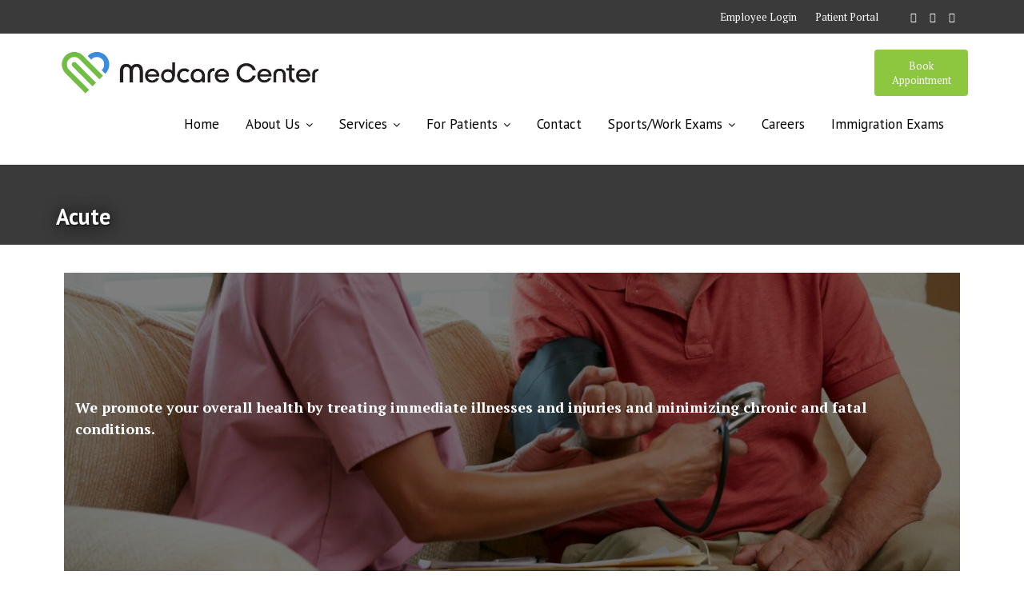

--- FILE ---
content_type: text/html; charset=UTF-8
request_url: https://mymedcarecleveland.com/services/acute/
body_size: 13532
content:
<!DOCTYPE html><html lang="en-US">
        	<head>

		        <meta charset="UTF-8">
        <meta name="viewport" content="width=device-width, initial-scale=1">
        <link rel="profile" href="//gmpg.org/xfn/11">
        <link rel="pingback" href="https://mymedcarecleveland.com/xmlrpc.php">
        <title>Acute &#8211; Medcare Center</title>
<meta name='robots' content='max-image-preview:large' />
<link rel='dns-prefetch' href='//fonts.googleapis.com' />
<link rel='dns-prefetch' href='//s.w.org' />
<link rel="alternate" type="application/rss+xml" title="Medcare Center &raquo; Feed" href="https://mymedcarecleveland.com/feed/" />
<link rel="alternate" type="application/rss+xml" title="Medcare Center &raquo; Comments Feed" href="https://mymedcarecleveland.com/comments/feed/" />
		<script type="text/javascript">
			window._wpemojiSettings = {"baseUrl":"https:\/\/s.w.org\/images\/core\/emoji\/13.1.0\/72x72\/","ext":".png","svgUrl":"https:\/\/s.w.org\/images\/core\/emoji\/13.1.0\/svg\/","svgExt":".svg","source":{"concatemoji":"https:\/\/mymedcarecleveland.com\/wp-includes\/js\/wp-emoji-release.min.js?ver=5.8.12"}};
			!function(e,a,t){var n,r,o,i=a.createElement("canvas"),p=i.getContext&&i.getContext("2d");function s(e,t){var a=String.fromCharCode;p.clearRect(0,0,i.width,i.height),p.fillText(a.apply(this,e),0,0);e=i.toDataURL();return p.clearRect(0,0,i.width,i.height),p.fillText(a.apply(this,t),0,0),e===i.toDataURL()}function c(e){var t=a.createElement("script");t.src=e,t.defer=t.type="text/javascript",a.getElementsByTagName("head")[0].appendChild(t)}for(o=Array("flag","emoji"),t.supports={everything:!0,everythingExceptFlag:!0},r=0;r<o.length;r++)t.supports[o[r]]=function(e){if(!p||!p.fillText)return!1;switch(p.textBaseline="top",p.font="600 32px Arial",e){case"flag":return s([127987,65039,8205,9895,65039],[127987,65039,8203,9895,65039])?!1:!s([55356,56826,55356,56819],[55356,56826,8203,55356,56819])&&!s([55356,57332,56128,56423,56128,56418,56128,56421,56128,56430,56128,56423,56128,56447],[55356,57332,8203,56128,56423,8203,56128,56418,8203,56128,56421,8203,56128,56430,8203,56128,56423,8203,56128,56447]);case"emoji":return!s([10084,65039,8205,55357,56613],[10084,65039,8203,55357,56613])}return!1}(o[r]),t.supports.everything=t.supports.everything&&t.supports[o[r]],"flag"!==o[r]&&(t.supports.everythingExceptFlag=t.supports.everythingExceptFlag&&t.supports[o[r]]);t.supports.everythingExceptFlag=t.supports.everythingExceptFlag&&!t.supports.flag,t.DOMReady=!1,t.readyCallback=function(){t.DOMReady=!0},t.supports.everything||(n=function(){t.readyCallback()},a.addEventListener?(a.addEventListener("DOMContentLoaded",n,!1),e.addEventListener("load",n,!1)):(e.attachEvent("onload",n),a.attachEvent("onreadystatechange",function(){"complete"===a.readyState&&t.readyCallback()})),(n=t.source||{}).concatemoji?c(n.concatemoji):n.wpemoji&&n.twemoji&&(c(n.twemoji),c(n.wpemoji)))}(window,document,window._wpemojiSettings);
		</script>
		<style type="text/css">
img.wp-smiley,
img.emoji {
	display: inline !important;
	border: none !important;
	box-shadow: none !important;
	height: 1em !important;
	width: 1em !important;
	margin: 0 .07em !important;
	vertical-align: -0.1em !important;
	background: none !important;
	padding: 0 !important;
}
</style>
	<link rel='stylesheet' id='wp-block-library-css'  href='https://mymedcarecleveland.com/wp-includes/css/dist/block-library/style.min.css?ver=5.8.12' type='text/css' media='all' />
<style id='wp-block-library-theme-inline-css' type='text/css'>
#start-resizable-editor-section{display:none}.wp-block-audio figcaption{color:#555;font-size:13px;text-align:center}.is-dark-theme .wp-block-audio figcaption{color:hsla(0,0%,100%,.65)}.wp-block-code{font-family:Menlo,Consolas,monaco,monospace;color:#1e1e1e;padding:.8em 1em;border:1px solid #ddd;border-radius:4px}.wp-block-embed figcaption{color:#555;font-size:13px;text-align:center}.is-dark-theme .wp-block-embed figcaption{color:hsla(0,0%,100%,.65)}.blocks-gallery-caption{color:#555;font-size:13px;text-align:center}.is-dark-theme .blocks-gallery-caption{color:hsla(0,0%,100%,.65)}.wp-block-image figcaption{color:#555;font-size:13px;text-align:center}.is-dark-theme .wp-block-image figcaption{color:hsla(0,0%,100%,.65)}.wp-block-pullquote{border-top:4px solid;border-bottom:4px solid;margin-bottom:1.75em;color:currentColor}.wp-block-pullquote__citation,.wp-block-pullquote cite,.wp-block-pullquote footer{color:currentColor;text-transform:uppercase;font-size:.8125em;font-style:normal}.wp-block-quote{border-left:.25em solid;margin:0 0 1.75em;padding-left:1em}.wp-block-quote cite,.wp-block-quote footer{color:currentColor;font-size:.8125em;position:relative;font-style:normal}.wp-block-quote.has-text-align-right{border-left:none;border-right:.25em solid;padding-left:0;padding-right:1em}.wp-block-quote.has-text-align-center{border:none;padding-left:0}.wp-block-quote.is-large,.wp-block-quote.is-style-large{border:none}.wp-block-search .wp-block-search__label{font-weight:700}.wp-block-group.has-background{padding:1.25em 2.375em;margin-top:0;margin-bottom:0}.wp-block-separator{border:none;border-bottom:2px solid;margin-left:auto;margin-right:auto;opacity:.4}.wp-block-separator:not(.is-style-wide):not(.is-style-dots){width:100px}.wp-block-separator.has-background:not(.is-style-dots){border-bottom:none;height:1px}.wp-block-separator.has-background:not(.is-style-wide):not(.is-style-dots){height:2px}.wp-block-table thead{border-bottom:3px solid}.wp-block-table tfoot{border-top:3px solid}.wp-block-table td,.wp-block-table th{padding:.5em;border:1px solid;word-break:normal}.wp-block-table figcaption{color:#555;font-size:13px;text-align:center}.is-dark-theme .wp-block-table figcaption{color:hsla(0,0%,100%,.65)}.wp-block-video figcaption{color:#555;font-size:13px;text-align:center}.is-dark-theme .wp-block-video figcaption{color:hsla(0,0%,100%,.65)}.wp-block-template-part.has-background{padding:1.25em 2.375em;margin-top:0;margin-bottom:0}#end-resizable-editor-section{display:none}
</style>
<link rel='stylesheet' id='coblocks-frontend-css'  href='https://mymedcarecleveland.com/wp-content/plugins/coblocks/dist/coblocks-style.css?ver=ce605861d24d7a5f6f52d21c36043759' type='text/css' media='all' />
<style id='coblocks-frontend-inline-css' type='text/css'>
.coblocks-hero-01021472973 > div {}
</style>
<link rel='stylesheet' id='font-awesome-css'  href='https://mymedcarecleveland.com/wp-content/plugins/elementor/assets/lib/font-awesome/css/font-awesome.min.css?ver=4.7.0' type='text/css' media='all' />
<link rel='stylesheet' id='swpm.common-css'  href='https://mymedcarecleveland.com/wp-content/plugins/simple-membership/css/swpm.common.css?ver=4.0.4' type='text/css' media='all' />
<link rel='stylesheet' id='hfe-style-css'  href='https://mymedcarecleveland.com/wp-content/plugins/header-footer-elementor/assets/css/header-footer-elementor.css?ver=1.6.13' type='text/css' media='all' />
<link rel='stylesheet' id='elementor-icons-css'  href='https://mymedcarecleveland.com/wp-content/plugins/elementor/assets/lib/eicons/css/elementor-icons.min.css?ver=5.16.0' type='text/css' media='all' />
<link rel='stylesheet' id='elementor-frontend-css'  href='https://mymedcarecleveland.com/wp-content/plugins/elementor/assets/css/frontend-lite.min.css?ver=3.9.0' type='text/css' media='all' />
<link rel='stylesheet' id='elementor-post-1804-css'  href='https://mymedcarecleveland.com/wp-content/uploads/elementor/css/post-1804.css?ver=1670566562' type='text/css' media='all' />
<link rel='stylesheet' id='elementor-global-css'  href='https://mymedcarecleveland.com/wp-content/uploads/elementor/css/global.css?ver=1670566597' type='text/css' media='all' />
<link rel='stylesheet' id='medical-circle-googleapis-css'  href='//fonts.googleapis.com/css?family=PT+Sans:400,700|PT+Serif:400,700' type='text/css' media='all' />
<link rel='stylesheet' id='bootstrap-css'  href='https://mymedcarecleveland.com/wp-content/themes/medical-circle/assets/library/bootstrap/css/bootstrap.min.css?ver=3.3.6' type='text/css' media='all' />
<link rel='stylesheet' id='slick-css'  href='https://mymedcarecleveland.com/wp-content/themes/medical-circle/assets/library/slick/slick.css?ver=1.3.3' type='text/css' media='all' />
<link rel='stylesheet' id='magnific-popup-css'  href='https://mymedcarecleveland.com/wp-content/themes/medical-circle/assets/library/magnific-popup/magnific-popup.css?ver=1.1.0' type='text/css' media='all' />
<link rel='stylesheet' id='medical-circle-style-css'  href='https://mymedcarecleveland.com/wp-content/themes/medical-circle/style.css?ver=5.8.12' type='text/css' media='all' />
<style id='medical-circle-style-inline-css' type='text/css'>

              .inner-main-title {
                background-image:url('');
                background-repeat:no-repeat;
                background-size:cover;
                background-attachment:fixed;
                background-position: center; 
                height: 100px;
            }
            .top-header,
            article.post .entry-header .year,
            .wpcf7-form input.wpcf7-submit ::before ,
            .btn-primary::before {
                background-color: #088edd;
            }
            .site-footer{
                background-color: #3a3a3a;
            }
            .copy-right{
                background-color: #2d2d2d;
            }
	        .site-title,
	        .site-title a,
	        .site-description,
	        .site-description a,
            a:hover,
            a:active,
            a:focus,
            .widget li a:hover,
            .posted-on a:hover,
            .author.vcard a:hover,
            .cat-links a:hover,
            .comments-link a:hover,
            .edit-link a:hover,
            .tags-links a:hover,
            .byline a:hover,
            .main-navigation .acme-normal-page .current_page_item a,
            .main-navigation .acme-normal-page .current-menu-item a,
            .main-navigation .active a,
            .main-navigation .navbar-nav >li a:hover,
            .team-item h3 a:hover,
            .news-notice-content .news-content a:hover,
            .single-item .fa,
            .department-title-wrapper .department-title.active a,
			.department-title-wrapper .department-title.active a i,
			.department-title-wrapper .department-title:hover a,
			 .at-social .socials li a{
                color: #00a4ef;
            }
            .navbar .navbar-toggle:hover,
            .main-navigation .current_page_ancestor > a:before,
            .comment-form .form-submit input,
            .btn-primary,
            .line > span,
            .wpcf7-form input.wpcf7-submit,
            .wpcf7-form input.wpcf7-submit:hover,
            i.slick-arrow:hover,
            article.post .entry-header,
            .sm-up-container,
            .btn-primary.btn-reverse:before,
            #at-shortcode-bootstrap-modal .modal-header{
                background-color: #00a4ef;
                color:#fff;
            }
            .blog article.sticky{
                border: 2px solid #00a4ef;
            }
</style>
<link rel='stylesheet' id='medical_circle-block-front-styles-css'  href='https://mymedcarecleveland.com/wp-content/themes/medical-circle/acmethemes/gutenberg/gutenberg-front.css?ver=1.0' type='text/css' media='all' />
<link rel='stylesheet' id='google-fonts-1-css'  href='https://fonts.googleapis.com/css?family=Roboto%3A100%2C100italic%2C200%2C200italic%2C300%2C300italic%2C400%2C400italic%2C500%2C500italic%2C600%2C600italic%2C700%2C700italic%2C800%2C800italic%2C900%2C900italic%7CRoboto+Slab%3A100%2C100italic%2C200%2C200italic%2C300%2C300italic%2C400%2C400italic%2C500%2C500italic%2C600%2C600italic%2C700%2C700italic%2C800%2C800italic%2C900%2C900italic&#038;display=swap&#038;ver=5.8.12' type='text/css' media='all' />
<link rel="preconnect" href="https://fonts.gstatic.com/" crossorigin><script type='text/javascript' src='https://mymedcarecleveland.com/wp-includes/js/jquery/jquery.min.js?ver=3.6.0' id='jquery-core-js'></script>
<script type='text/javascript' src='https://mymedcarecleveland.com/wp-includes/js/jquery/jquery-migrate.min.js?ver=3.3.2' id='jquery-migrate-js'></script>
<!--[if lt IE 9]>
<script type='text/javascript' src='https://mymedcarecleveland.com/wp-content/themes/medical-circle/assets/library/html5shiv/html5shiv.min.js?ver=3.7.3' id='html5-js'></script>
<![endif]-->
<!--[if lt IE 9]>
<script type='text/javascript' src='https://mymedcarecleveland.com/wp-content/themes/medical-circle/assets/library/respond/respond.min.js?ver=1.1.2' id='respond-js'></script>
<![endif]-->
<link rel="https://api.w.org/" href="https://mymedcarecleveland.com/wp-json/" /><link rel="alternate" type="application/json" href="https://mymedcarecleveland.com/wp-json/wp/v2/pages/383" /><link rel="EditURI" type="application/rsd+xml" title="RSD" href="https://mymedcarecleveland.com/xmlrpc.php?rsd" />
<link rel="wlwmanifest" type="application/wlwmanifest+xml" href="https://mymedcarecleveland.com/wp-includes/wlwmanifest.xml" /> 
<link rel="canonical" href="https://mymedcarecleveland.com/services/acute/" />
<link rel='shortlink' href='https://mymedcarecleveland.com/?p=383' />
<link rel="alternate" type="application/json+oembed" href="https://mymedcarecleveland.com/wp-json/oembed/1.0/embed?url=https%3A%2F%2Fmymedcarecleveland.com%2Fservices%2Facute%2F" />
<link rel="alternate" type="text/xml+oembed" href="https://mymedcarecleveland.com/wp-json/oembed/1.0/embed?url=https%3A%2F%2Fmymedcarecleveland.com%2Fservices%2Facute%2F&#038;format=xml" />
<!-- Google Tag Manager -->
<script>(function(w,d,s,l,i){w[l]=w[l]||[];w[l].push({'gtm.start':
new Date().getTime(),event:'gtm.js'});var f=d.getElementsByTagName(s)[0],
j=d.createElement(s),dl=l!='dataLayer'?'&l='+l:'';j.async=true;j.src=
'https://www.googletagmanager.com/gtm.js?id='+i+dl;f.parentNode.insertBefore(j,f);
})(window,document,'script','dataLayer','GTM-TQ5L8RK');</script>
<!-- End Google Tag Manager -->
<style type="text/css">.recentcomments a{display:inline !important;padding:0 !important;margin:0 !important;}</style><link rel="icon" href="https://mymedcarecleveland.com/wp-content/uploads/2020/02/cropped-medcareCenterLogo_H-1-32x32.jpeg" sizes="32x32" />
<link rel="icon" href="https://mymedcarecleveland.com/wp-content/uploads/2020/02/cropped-medcareCenterLogo_H-1-192x192.jpeg" sizes="192x192" />
<link rel="apple-touch-icon" href="https://mymedcarecleveland.com/wp-content/uploads/2020/02/cropped-medcareCenterLogo_H-1-180x180.jpeg" />
<meta name="msapplication-TileImage" content="https://mymedcarecleveland.com/wp-content/uploads/2020/02/cropped-medcareCenterLogo_H-1-270x270.jpeg" />
		<style type="text/css" id="wp-custom-css">
			body, h1, h1 a, h2, h2 a, h3, h3 a, h4, h4 a, h5, h5 a, h6, h6 a, .main-navigation a, .site-title, .site-title a {
    color: #000;
}	
.image-slider-wrapper.home-fullscreen {
    max-height: calc(100vh - 160px); 
}
.slick-initialized .slick-slide {
    max-height: calc(100vh - 160px);
} 
/*hide blog post titles (hack for tagline)*/
.news-notice-content {
	display: none;
}
.top-header {
	background: #3a3a3a;
}
.navbar-header {
    height: 100%;
}
/*.navbar, .main-navigation, .main-navigation .sub-menu {
	background: rgb(67, 118, 184);
}*/
.navbar {
	padding: 15px 0;
	border-radius: 0;
	border: none;
}
/*.navbar-nav a {
    color: rgba(255,255,255,.7);
}*/
.navbar-nav > li.menu-item-has-children > a::after {
	color: inherit;
}
/*.main-navigation .acme-normal-page .current_page_item a, .main-navigation .acme-normal-page .current-menu-item a, .main-navigation .navbar-nav >li a:hover {
    color: #fff;
}*/
.navbar-header img.custom-logo {
	/*transform: scale(1.2);*/
  z-index: 100;
  position: relative;
	/*box-shadow: 3px 3px 10px -2px rgba(0,0,0,.3);*/
	height: 60px;
	margin-top: 3px;
	width: auto;
}
.at-navbar .featured-button {
    float: right;
    padding: 11px 12px;
    margin-top: 5px;
    background: #8dc73f;
    width: 9em;
    white-space: normal;
}
.feature-column {
	background: #0076bc;
	margin-top: 0;
}
.feature-column .container {
	box-shadow: 10px 0px 20px -10px rgba(0,0,0,.3), 
-10px 0px 20px -10px rgba(0,0,0,.3);
}
.feature-col {
	position: relative;
}
.feature-col + .feature-col:before {
	content: "";
	display: block;
	position: absolute;
	left: -15px;
	top: 30px;
	width: 2px;
	height: calc(100% - 50px);
	background: rgba(255,255,255,.2);	
}


.locationTitle {
    margin: 30px 0 !important;
    font-size: 32px !important;
    font-weight: 500 !important;
}

.LocationBox .wp-block-column {
    /*background: #e6efff !important;
    padding: 30px !important;*/
    text-align: center !important;
   
    height: 246px;
    padding: 10% 5px;
    background-size: cover !important; background-repeat: no-repeat !important; background-position: center center !important;
    background-position: 50%;
    position: relative;
    border: 1px solid #002971;
    display: flex;
    flex-direction: column;
    justify-content: center; margin-bottom: 10px !important; 
    background-image: url(https://mymedcarecleveland.com/wp-content/uploads/2022/11/ohio.jpg);
}


.LocationBox .wp-block-column:before{content: "";
    display: block;
    position: absolute;
    width: 99%;
    top: 0;
    bottom: 0;
    background-color: #e0ebff;
    opacity: .8;
    z-index: 0;}



.LocationBox .wp-block-column .wp-block-buttons.locationBtn {
    text-align: center !important; z-index: 1;
    display: block !important;
}

.LocationBox .wp-block-column .wp-block-buttons.locationBtn a {
    background: #003592 !important;
    border-radius: 5px !important;
}

.LocationBox .wp-block-column .wp-block-buttons.locationBtn a:hover{background: #fff !important; color: #003592 !important;}

.LocationBox p {
    font-size: 26px !important; z-index: 1;
    color: #003592 !important;
    font-weight: 400 !important;
}

.page-id-1728 a.wp-block-button__link {
    background: #8dc73f;
    margin-top: 20px !important;
    border-radius: 10px !important;
}


.page-id-1728 .wp-block-column h2 {
    font-size: 26px !important;
    color: #3a8cdf !important;
}


.page-id-1723 a.wp-block-button__link {
    background: #8dc73f;
    margin-top: 20px !important;
    border-radius: 10px !important;
}

.page-id-1723 .wp-block-column h2 {
    font-size: 26px !important;
    color: #3a8cdf !important;
}



.page-id-1718 a.wp-block-button__link {
    background: #8dc73f;
    margin-top: 20px !important;
    border-radius: 10px !important;
}


.page-id-1718 .wp-block-column h2 {
    font-size: 26px !important;
    color: #3a8cdf !important;
}

.page-id-1710 a.wp-block-button__link {
    background: #8dc73f;
    margin-top: 20px !important;
    border-radius: 10px !important;
}


.page-id-1710 .wp-block-column h2 {
    font-size: 26px !important;
    color: #3a8cdf !important;
}

.info-icon-box .icon-desc abbr {
	display: block !important;
	 padding: 1px 8px;
}
.info-icon-box .icon-desc abbr b{
	display: block !important;
}
.info-icon-box .icon-desc abbr::before {
           content: "\A";
           white-space: pre;
       }

footer .info-icon {
    top: 33px !important;
}



/* work by tds*/

.foot-cls h3 {
    padding-top: 0px !important;
    margin-top: 0px !important;
}

.res-cls .elementor-widget-wrap {
    padding-top: 0px !important;
}

.ad-cls p {
    font-size: 14px !important;
}

.ad-cls .elementor-widget:not(:last-child) {
    margin-bottom: 0px !important;
}

.foot-cls .elementor-icon-box-description {
    word-break: break-word !important;
}


.foot-cls p a:hover{color: #00a4ef !important;}

.site-footer{
	display: none;
}

/* work by tds*/
















@media (min-width: 1024px) {
	.navbar-nav>li>a {
    padding-top: 25px;
    padding-bottom: 25px;
	}
}

.slick-slide:before {
    position: absolute;
    content: '';
    height: 45%;
    width: 100%;
    display: block;
    left: 0;
    bottom: 0;
    background: rgb(0,0,0);
    background: linear-gradient(00deg, rgba(0,0,0,.7) 0%, rgba(0,0,0,0.5) 50%, rgba(0,0,0,0) 99%);
}
.image-slider-wrapper .slider-content {
	top: auto;
	bottom: 7%;
	transform: none;
}
.image-slider-wrapper .banner-title {
	text-transform: none;
}
.image-slider-wrapper .image-slider-caption p {
	font-size: 22px;
}
.image-slider-wrapper .banner-title {
	font-size: 42px
}

.at-sticky {
	border-bottom: none;
	box-shadow: 0 6px 10px rgba(0,0,0,.3);
}
.at-sticky .navbar-header img.custom-logo {
	/*transform: scale(1.1);*/
	transform-origin: top center
}

@media (min-width: 1024px) and (max-width: 1200px) {
	.navbar-header img.custom-logo {
		height: 46px;
		margin-top: 8px;
	}
}

@media (max-width: 820px) {
	.navbar-header img.custom-logo {
		transform-origin: left center;
	}
	.at-sticky .navbar-header img.custom-logo {
		transform-origin: left top;
	}
}


/* Mobile Nav */
.navbar .navbar-toggle {
	  background: #8dc73f;
    margin-top: 10px;
}

@media (max-width: 1024px) {
	.main-navigation ul {
		padding-top: 10px;
	}
	.main-navigation li {
		border-top: none;
	}
	.navbar-nav>li {
    float: none;
    padding-bottom: 10px;
	}
	.navbar-nav>li + li {
		border-top: 1px solid rgba(0,0,0,.3);
	}
	.main-navigation ul ul {
		column-count: 3;
		column-gap: 0;
/* 		position: relative; */
	}
	.main-navigation ul ul a {
    padding: 10px 0 10px 18px;
	}
	.main-navigation ul ul li {
/* 		position: relative; */
		break-inside: avoid;
/*     padding-left: 25px; */
/*     display: inline-block; */
/*     width: 49%; */
	}
	#navbar .navbar-collapse {
			max-height: 80vh;
			box-shadow: 0px 15px 20px -10px rgba(0,0,0,.7);
	}
	.main-navigation .sub-menu {
		padding-top: 0;
	}
	.navbar-nav>li>a {
			font-weight: bold;
			font-size: 16px;
	}
}

@media (max-width: 500px) {
	.main-navigation ul ul {
		column-count: 2;
	}
	.site .navbar .navbar-toggle {
		margin-right: 0;
		margin-top: 3px;
	}
	.image-slider-wrapper .banner-title {
		font-size: 32px
	}
	.navbar-header img.custom-logo {
		height: 50px;
	}
	.navbar .navbar-toggle {
    margin-top: 0;
	}
}

@media (max-width: 370px) {
	.navbar-header img.custom-logo {
		height: 43px;
		margin-top: 6px;
	}
}

.slick-arrow {
	top: 55%;
}

.feature-col-item .post-thumb img {
	display: none;
}
.feature-col-content a {
    display: block;
	transition: opacity 200ms ease-in-out;
}
.feature-col-content a:after {
    content: "Learn More >";
    position: absolute;
    left: 20px;
    bottom: 20px;
		font-size: .8em;
	opacity: .5;
	  border: white 1px solid;
    border-radius: 4px;
    padding: 5px 10px;
	transition: opacity 200ms ease-in-out;
}
.feature-col-content a:hover:after {
	opacity: 1;
	background: #fff;
	color: #0076bc;
}
.feature-col-item {
    padding-bottom: 3em;
}
.feature-col-item .feature-col-content{
    position: static;
		padding-top: 30px;
}
.feature-col-item p {
	font-size: 14px;
}
.feature-col-item .feature-col-content h3{
    margin-top: 0;
}
@media (max-width: 768px) {
	.feature-column .row .feature-col {
			margin-bottom: 1px;
	}
	.inner-main-title {
    background-attachment: scroll;
	}
}

header.entry-header {
    text-shadow: 2px 2px 20px rgba(0,0,0,.9), 1px 1px 2px rgba(0,0,0,.7);
}

.single-feat {
	  position: relative;
    height: 0;
    padding-bottom: 33%;
    overflow: hidden;
/*     width: 100vw;
    left: 50%;
    transform: translateX(-50%); */
    top: 0px;
}
.single-feat .single-thumb {
    position: absolute;
    top: 50%;
    transform: translateY(-50%);
}

p, .has-medium-font-size, li {
    font-size: 18px;
    line-height: 1.5;
}

.copy-right p, .copy-right li {
    font-size: 14px;
}

.row-worker {
	display: none;
}		</style>
		
	</head>
<body data-rsssl=1 class="page-template-default page page-id-383 page-child parent-pageid-158 wp-custom-logo ehf-template-medical-circle ehf-stylesheet-medical-circle acme-animate no-sidebar elementor-default elementor-kit-1804">

        <div class="site" id="page">
                <a class="skip-link screen-reader-text" href="#content">Skip to content</a>
                    <div class="top-header">
                <div class="container">
                    <div class="row">
                        <div class="col-sm-6 text-left">
                                                    </div>
                        <div class="col-sm-6 text-right">
                            <div class='at-first-level-nav at-display-inline-block text-right'><ul id="menu-secondary-menu" class="menu"><li id="menu-item-642" class="menu-item menu-item-type-custom menu-item-object-custom menu-item-642"><a href="/employee">Employee Login</a></li>
<li id="menu-item-658" class="menu-item menu-item-type-custom menu-item-object-custom menu-item-658"><a href="https://www.medentmobile.com/portal/index.php?practice_id=65HqMuAg">Patient Portal</a></li>
</ul></div><ul class="socials at-display-inline-block"><li><a href="https://www.facebook.com/MedcareCenterCleveland/" target="_blank"><i class="fa fa-facebook-square"></i></a></li><li><a href="https://www.linkedin.com/company/medcare-centers" target="_blank"><i class="fa fa-linkedin-square"></i></a></li><li><a href="https://twitter.com/MedcareCenter" target=""><i class="fa fa-twitter-square"></i></a></li></ul>                        </div>
                    </div>
                </div>
            </div>
                    <div class="navbar at-navbar  medical-circle-sticky" id="navbar" role="navigation">
            <div class="container">
                <div class="navbar-header">
                    <button type="button" class="navbar-toggle" data-toggle="collapse" data-target=".navbar-collapse"><i class="fa fa-bars"></i></button>
                    <a href="https://mymedcarecleveland.com/" class="custom-logo-link" rel="home"><img width="1280" height="229" src="https://mymedcarecleveland.com/wp-content/uploads/2020/02/cropped-medcareCenterLogo_H.jpeg" class="custom-logo" alt="Medcare Center" srcset="https://mymedcarecleveland.com/wp-content/uploads/2020/02/cropped-medcareCenterLogo_H.jpeg 1280w, https://mymedcarecleveland.com/wp-content/uploads/2020/02/cropped-medcareCenterLogo_H-300x54.jpeg 300w, https://mymedcarecleveland.com/wp-content/uploads/2020/02/cropped-medcareCenterLogo_H-1024x183.jpeg 1024w, https://mymedcarecleveland.com/wp-content/uploads/2020/02/cropped-medcareCenterLogo_H-768x137.jpeg 768w" sizes="(max-width: 1280px) 100vw, 1280px" /></a>                </div>
                                            <a class="featured-button btn btn-primary hidden-xs hidden-sm hidden-xs" href="https://mymedcarecleveland.com/schedule-an-appointment/">Book Appointment</a>
                                        <div class="main-navigation navbar-collapse collapse">
                    <ul id="primary-menu" class="nav navbar-nav navbar-right acme-normal-page"><li id="menu-item-170" class="menu-item menu-item-type-post_type menu-item-object-page menu-item-170"><a href="https://mymedcarecleveland.com/home/">Home</a></li>
<li id="menu-item-172" class="menu-item menu-item-type-post_type menu-item-object-page menu-item-home menu-item-has-children menu-item-172"><a href="https://mymedcarecleveland.com/">About Us</a>
<ul class="sub-menu">
	<li id="menu-item-576" class="menu-item menu-item-type-post_type menu-item-object-page menu-item-576"><a href="https://mymedcarecleveland.com/about/our-providers/">Our Providers</a></li>
	<li id="menu-item-367" class="menu-item menu-item-type-post_type menu-item-object-page menu-item-367"><a href="https://mymedcarecleveland.com/about/locations/">Locations</a></li>
	<li id="menu-item-395" class="menu-item menu-item-type-post_type menu-item-object-page menu-item-395"><a href="https://mymedcarecleveland.com/careers/">Careers</a></li>
</ul>
</li>
<li id="menu-item-169" class="menu-item menu-item-type-post_type menu-item-object-page current-page-ancestor current-menu-ancestor current-menu-parent current-page-parent current_page_parent current_page_ancestor menu-item-has-children menu-item-169"><a href="https://mymedcarecleveland.com/services/">Services</a>
<ul class="sub-menu">
	<li id="menu-item-392" class="menu-item menu-item-type-post_type menu-item-object-page menu-item-392"><a href="https://mymedcarecleveland.com/walk-in-clinic/">Walk-in Clinic</a></li>
	<li id="menu-item-385" class="menu-item menu-item-type-post_type menu-item-object-page current-menu-item page_item page-item-383 current_page_item menu-item-385"><a href="https://mymedcarecleveland.com/services/acute/" aria-current="page">Acute Care</a></li>
	<li id="menu-item-382" class="menu-item menu-item-type-post_type menu-item-object-page menu-item-382"><a href="https://mymedcarecleveland.com/services/chronic-illness/">Chronic Care</a></li>
	<li id="menu-item-388" class="menu-item menu-item-type-post_type menu-item-object-page menu-item-388"><a href="https://mymedcarecleveland.com/services/preventative-treatment/">Preventive Care</a></li>
	<li id="menu-item-1515" class="menu-item menu-item-type-post_type menu-item-object-page menu-item-1515"><a href="https://mymedcarecleveland.com/weight-loss-program/">Weight Loss Program</a></li>
	<li id="menu-item-380" class="menu-item menu-item-type-post_type menu-item-object-page menu-item-380"><a href="https://mymedcarecleveland.com/services/radiology/">Radiology (coming soon)</a></li>
	<li id="menu-item-381" class="menu-item menu-item-type-post_type menu-item-object-page menu-item-381"><a href="https://mymedcarecleveland.com/services/lab-testing/">Lab Testing</a></li>
</ul>
</li>
<li id="menu-item-343" class="menu-item menu-item-type-post_type menu-item-object-page menu-item-has-children menu-item-343"><a href="https://mymedcarecleveland.com/resources/">For Patients</a>
<ul class="sub-menu">
	<li id="menu-item-580" class="menu-item menu-item-type-post_type menu-item-object-page menu-item-580"><a href="https://mymedcarecleveland.com/resources/patient-forms/">Patient Forms</a></li>
	<li id="menu-item-439" class="menu-item menu-item-type-custom menu-item-object-custom menu-item-439"><a href="https://www.medentmobile.com/portal/index.php?practice_id=65HqMuAg">My Chart</a></li>
	<li id="menu-item-340" class="menu-item menu-item-type-post_type menu-item-object-page menu-item-340"><a href="https://mymedcarecleveland.com/resources/payment-options/">Payment Options</a></li>
	<li id="menu-item-583" class="menu-item menu-item-type-post_type menu-item-object-page menu-item-583"><a href="https://mymedcarecleveland.com/resources/schedule-of-fees/">Schedule of Fees</a></li>
</ul>
</li>
<li id="menu-item-171" class="menu-item menu-item-type-post_type menu-item-object-page menu-item-171"><a href="https://mymedcarecleveland.com/contact/">Contact</a></li>
<li id="menu-item-1523" class="menu-item menu-item-type-post_type menu-item-object-page menu-item-has-children menu-item-1523"><a href="https://mymedcarecleveland.com/special-examinations/">Sports/Work Exams</a>
<ul class="sub-menu">
	<li id="menu-item-1530" class="menu-item menu-item-type-post_type menu-item-object-page menu-item-1530"><a href="https://mymedcarecleveland.com/sports-and-work-physical/">Sports and Work Physical</a></li>
	<li id="menu-item-1531" class="menu-item menu-item-type-post_type menu-item-object-page menu-item-1531"><a href="https://mymedcarecleveland.com/work-related-injury-exam/">Work related injury exam</a></li>
</ul>
</li>
<li id="menu-item-1580" class="menu-item menu-item-type-post_type menu-item-object-page menu-item-1580"><a href="https://mymedcarecleveland.com/careers/">Careers</a></li>
<li id="menu-item-2032" class="menu-item menu-item-type-post_type menu-item-object-page menu-item-2032"><a href="https://mymedcarecleveland.com/immigration-exams/">Immigration Exams</a></li>
</ul>                </div><!--/.nav-collapse -->
            </div>
        </div>
        	<div class="wrapper inner-main-title">
		<div class="container">
			<header class="entry-header init-animate">
				<h1 class="entry-title">Acute</h1>							</header><!-- .entry-header page  -->
		</div>
	</div>
	<div id="content" class="site-content container clearfix">
		<div id="primary" class="content-area">
		<main id="main" class="site-main" role="main">
			<article id="post-383" class="init-animate post-383 page type-page status-publish hentry">
		<!-- .single-feat-->
	<div class="content-wrapper">
		<div class="entry-content">
			
<div class="wp-block-cover has-background-dim has-background-dim-NaN mt-0" style="min-height:373px"><img loading="lazy" width="2160" height="1440" class="wp-block-cover__image-background wp-image-1167" alt="" src="https://mymedcarecleveland.com/wp-content/uploads/2020/01/qtq80-5rRuUK.jpeg" style="object-position:46% 100%" data-object-fit="cover" data-object-position="46% 100%" srcset="https://mymedcarecleveland.com/wp-content/uploads/2020/01/qtq80-5rRuUK.jpeg 2160w, https://mymedcarecleveland.com/wp-content/uploads/2020/01/qtq80-5rRuUK-300x200.jpeg 300w, https://mymedcarecleveland.com/wp-content/uploads/2020/01/qtq80-5rRuUK-1024x683.jpeg 1024w, https://mymedcarecleveland.com/wp-content/uploads/2020/01/qtq80-5rRuUK-768x512.jpeg 768w, https://mymedcarecleveland.com/wp-content/uploads/2020/01/qtq80-5rRuUK-1536x1024.jpeg 1536w, https://mymedcarecleveland.com/wp-content/uploads/2020/01/qtq80-5rRuUK-2048x1365.jpeg 2048w" sizes="(max-width: 2160px) 100vw, 2160px" /><div class="wp-block-cover__inner-container">
<p class="has-text-align-left has-huge-font-size has-medium-font-size has-large-font-size"><strong>We promote your overall health by treating immediate illnesses and injuries and minimizing chronic and fatal conditions.</strong></p>
</div></div>



<h1>Common Urgent &amp; Acute Care Symptoms</h1>



<p class="has-medium-font-size">Urgent &amp; Acute Care medical conditions are not considered emergencies but still require care within 24 hours.</p>



<p class="has-medium-font-size">If you are experiencing any of these urgent or acute care symptoms, we recommend coming to a MedCare Center location closest to you.&nbsp; Some symptoms or signs may include:<br></p>



<div class="wp-block-columns">
<div class="wp-block-column">
<ul><li>Abdominal pain</li><li>Chest pain</li><li>Back pain</li><li>Joint pain (any joint)</li><li>Ear pain</li><li>Shortness of Breath</li><li>Heart palpitation</li><li>Nausea with or without vomiting</li></ul>
</div>



<div class="wp-block-column">
<ul><li>Fever or chills</li><li>Itchy rash</li><li>Wounds that are not healing</li><li>Headache</li><li>Vertigo</li><li>Visual changes</li><li>Dizziness</li><li>Runny nose</li><li>Sore throat&nbsp;Cough</li></ul>
</div>



<div class="wp-block-column">
<ul><li>Heartburn</li><li>Diarrhea</li><li>Constipation</li><li>Frequent or painful urination</li><li>Fatigue </li><li>Generalized weakness</li><li>Insomnia (sleeplessness)</li><li>Depression</li><li>Anxiety</li></ul>
</div>
</div>



<h1>Common Urgent &amp; Acute Care Signs</h1>



<div class="wp-block-columns">
<div class="wp-block-column">
<ul><li>Jaundice</li><li>Blood in urine</li><li>Blood in stool</li><li>Dark or black stool</li><li>Bleeding Gums</li></ul>
</div>



<div class="wp-block-column">
<ul><li>Confusion</li><li>Hallucination</li><li>Weight loss</li><li>Non-itchy rash</li><li>Decreased urination</li></ul>
</div>



<div class="wp-block-column">
<figure class="wp-block-image size-large is-resized"><img loading="lazy" src="https://mymedcarecleveland.com/wp-content/uploads/2020/01/qtq80-G3djb5-1024x789.jpeg" alt="" class="wp-image-1092" width="297" height="228" srcset="https://mymedcarecleveland.com/wp-content/uploads/2020/01/qtq80-G3djb5-1024x789.jpeg 1024w, https://mymedcarecleveland.com/wp-content/uploads/2020/01/qtq80-G3djb5-300x231.jpeg 300w, https://mymedcarecleveland.com/wp-content/uploads/2020/01/qtq80-G3djb5-768x591.jpeg 768w, https://mymedcarecleveland.com/wp-content/uploads/2020/01/qtq80-G3djb5-1536x1183.jpeg 1536w, https://mymedcarecleveland.com/wp-content/uploads/2020/01/qtq80-G3djb5.jpeg 1870w" sizes="(max-width: 297px) 100vw, 297px" /></figure>
</div>
</div>



<p class="has-medium-font-size">If you are experiencing any of these symptoms or signs,  we recommend coming to a Med Care Center closest to you. For the location near you, click <a href="https://mymedcarecleveland.com/about/locations/">here</a>. If you think you are experiencing a medical emergency, please dial 911.</p>
		</div><!-- .entry-content -->
        	</div>
</article><!-- #post-## -->
		</main><!-- #main -->
	</div><!-- #primary -->
</div><!-- #content -->
		<div data-elementor-type="wp-post" data-elementor-id="1807" class="elementor elementor-1807">
									<section class="elementor-section elementor-top-section elementor-element elementor-element-bbb79c8 foot-cls elementor-section-boxed elementor-section-height-default elementor-section-height-default" data-id="bbb79c8" data-element_type="section" data-settings="{&quot;background_background&quot;:&quot;classic&quot;}">
						<div class="elementor-container elementor-column-gap-default">
					<div class="elementor-column elementor-col-16 elementor-top-column elementor-element elementor-element-081a600" data-id="081a600" data-element_type="column">
			<div class="elementor-widget-wrap elementor-element-populated">
								<div class="elementor-element elementor-element-64086d8 elementor-shape-square e-grid-align-left elementor-grid-0 elementor-widget elementor-widget-social-icons" data-id="64086d8" data-element_type="widget" data-widget_type="social-icons.default">
				<div class="elementor-widget-container">
			<style>/*! elementor - v3.9.0 - 06-12-2022 */
.elementor-widget-social-icons.elementor-grid-0 .elementor-widget-container,.elementor-widget-social-icons.elementor-grid-mobile-0 .elementor-widget-container,.elementor-widget-social-icons.elementor-grid-tablet-0 .elementor-widget-container{line-height:1;font-size:0}.elementor-widget-social-icons:not(.elementor-grid-0):not(.elementor-grid-tablet-0):not(.elementor-grid-mobile-0) .elementor-grid{display:inline-grid}.elementor-widget-social-icons .elementor-grid{grid-column-gap:var(--grid-column-gap,5px);grid-row-gap:var(--grid-row-gap,5px);grid-template-columns:var(--grid-template-columns);justify-content:var(--justify-content,center);justify-items:var(--justify-content,center)}.elementor-icon.elementor-social-icon{font-size:var(--icon-size,25px);line-height:var(--icon-size,25px);width:calc(var(--icon-size, 25px) + (2 * var(--icon-padding, .5em)));height:calc(var(--icon-size, 25px) + (2 * var(--icon-padding, .5em)))}.elementor-social-icon{--e-social-icon-icon-color:#fff;display:inline-flex;background-color:#818a91;align-items:center;justify-content:center;text-align:center;cursor:pointer}.elementor-social-icon i{color:var(--e-social-icon-icon-color)}.elementor-social-icon svg{fill:var(--e-social-icon-icon-color)}.elementor-social-icon:last-child{margin:0}.elementor-social-icon:hover{opacity:.9;color:#fff}.elementor-social-icon-android{background-color:#a4c639}.elementor-social-icon-apple{background-color:#999}.elementor-social-icon-behance{background-color:#1769ff}.elementor-social-icon-bitbucket{background-color:#205081}.elementor-social-icon-codepen{background-color:#000}.elementor-social-icon-delicious{background-color:#39f}.elementor-social-icon-deviantart{background-color:#05cc47}.elementor-social-icon-digg{background-color:#005be2}.elementor-social-icon-dribbble{background-color:#ea4c89}.elementor-social-icon-elementor{background-color:#d30c5c}.elementor-social-icon-envelope{background-color:#ea4335}.elementor-social-icon-facebook,.elementor-social-icon-facebook-f{background-color:#3b5998}.elementor-social-icon-flickr{background-color:#0063dc}.elementor-social-icon-foursquare{background-color:#2d5be3}.elementor-social-icon-free-code-camp,.elementor-social-icon-freecodecamp{background-color:#006400}.elementor-social-icon-github{background-color:#333}.elementor-social-icon-gitlab{background-color:#e24329}.elementor-social-icon-globe{background-color:#818a91}.elementor-social-icon-google-plus,.elementor-social-icon-google-plus-g{background-color:#dd4b39}.elementor-social-icon-houzz{background-color:#7ac142}.elementor-social-icon-instagram{background-color:#262626}.elementor-social-icon-jsfiddle{background-color:#487aa2}.elementor-social-icon-link{background-color:#818a91}.elementor-social-icon-linkedin,.elementor-social-icon-linkedin-in{background-color:#0077b5}.elementor-social-icon-medium{background-color:#00ab6b}.elementor-social-icon-meetup{background-color:#ec1c40}.elementor-social-icon-mixcloud{background-color:#273a4b}.elementor-social-icon-odnoklassniki{background-color:#f4731c}.elementor-social-icon-pinterest{background-color:#bd081c}.elementor-social-icon-product-hunt{background-color:#da552f}.elementor-social-icon-reddit{background-color:#ff4500}.elementor-social-icon-rss{background-color:#f26522}.elementor-social-icon-shopping-cart{background-color:#4caf50}.elementor-social-icon-skype{background-color:#00aff0}.elementor-social-icon-slideshare{background-color:#0077b5}.elementor-social-icon-snapchat{background-color:#fffc00}.elementor-social-icon-soundcloud{background-color:#f80}.elementor-social-icon-spotify{background-color:#2ebd59}.elementor-social-icon-stack-overflow{background-color:#fe7a15}.elementor-social-icon-steam{background-color:#00adee}.elementor-social-icon-stumbleupon{background-color:#eb4924}.elementor-social-icon-telegram{background-color:#2ca5e0}.elementor-social-icon-thumb-tack{background-color:#1aa1d8}.elementor-social-icon-tripadvisor{background-color:#589442}.elementor-social-icon-tumblr{background-color:#35465c}.elementor-social-icon-twitch{background-color:#6441a5}.elementor-social-icon-twitter{background-color:#1da1f2}.elementor-social-icon-viber{background-color:#665cac}.elementor-social-icon-vimeo{background-color:#1ab7ea}.elementor-social-icon-vk{background-color:#45668e}.elementor-social-icon-weibo{background-color:#dd2430}.elementor-social-icon-weixin{background-color:#31a918}.elementor-social-icon-whatsapp{background-color:#25d366}.elementor-social-icon-wordpress{background-color:#21759b}.elementor-social-icon-xing{background-color:#026466}.elementor-social-icon-yelp{background-color:#af0606}.elementor-social-icon-youtube{background-color:#cd201f}.elementor-social-icon-500px{background-color:#0099e5}.elementor-shape-rounded .elementor-icon.elementor-social-icon{border-radius:10%}.elementor-shape-circle .elementor-icon.elementor-social-icon{border-radius:50%}</style>		<div class="elementor-social-icons-wrapper elementor-grid">
							<span class="elementor-grid-item">
					<a class="elementor-icon elementor-social-icon elementor-social-icon-facebook elementor-repeater-item-b01b2f8" href="https://www.facebook.com/MedcareCenterCleveland/" target="_blank">
						<span class="elementor-screen-only">Facebook</span>
						<i class="fab fa-facebook"></i>					</a>
				</span>
							<span class="elementor-grid-item">
					<a class="elementor-icon elementor-social-icon elementor-social-icon-linkedin elementor-repeater-item-607b369" href="https://www.linkedin.com/company/medcare-centers/" target="_blank">
						<span class="elementor-screen-only">Linkedin</span>
						<i class="fab fa-linkedin"></i>					</a>
				</span>
							<span class="elementor-grid-item">
					<a class="elementor-icon elementor-social-icon elementor-social-icon-twitter elementor-repeater-item-9cd6369" href="https://twitter.com/MedcareCenter" target="_blank">
						<span class="elementor-screen-only">Twitter</span>
						<i class="fab fa-twitter"></i>					</a>
				</span>
					</div>
				</div>
				</div>
					</div>
		</div>
				<div class="elementor-column elementor-col-16 elementor-top-column elementor-element elementor-element-e5bf354" data-id="e5bf354" data-element_type="column">
			<div class="elementor-widget-wrap elementor-element-populated">
								<div class="elementor-element elementor-element-2498fe5 elementor-position-left elementor-mobile-position-left elementor-view-default elementor-vertical-align-top elementor-widget elementor-widget-icon-box" data-id="2498fe5" data-element_type="widget" data-widget_type="icon-box.default">
				<div class="elementor-widget-container">
			<link rel="stylesheet" href="https://mymedcarecleveland.com/wp-content/plugins/elementor/assets/css/widget-icon-box.min.css">		<div class="elementor-icon-box-wrapper">
						<div class="elementor-icon-box-icon">
				<span class="elementor-icon elementor-animation-" >
				<i aria-hidden="true" class="fas fa-phone-volume"></i>				</span>
			</div>
						<div class="elementor-icon-box-content">
				<h3 class="elementor-icon-box-title">
					<span  >
						Emergency 24 Hours					</span>
				</h3>
									<p class="elementor-icon-box-description">
						911					</p>
							</div>
		</div>
				</div>
				</div>
					</div>
		</div>
				<div class="elementor-column elementor-col-16 elementor-top-column elementor-element elementor-element-82b1f0c" data-id="82b1f0c" data-element_type="column">
			<div class="elementor-widget-wrap elementor-element-populated">
								<div class="elementor-element elementor-element-56c99a2 elementor-position-left elementor-mobile-position-left elementor-view-default elementor-vertical-align-top elementor-widget elementor-widget-icon-box" data-id="56c99a2" data-element_type="widget" data-widget_type="icon-box.default">
				<div class="elementor-widget-container">
					<div class="elementor-icon-box-wrapper">
						<div class="elementor-icon-box-icon">
				<span class="elementor-icon elementor-animation-" >
				<i aria-hidden="true" class="far fa-envelope"></i>				</span>
			</div>
						<div class="elementor-icon-box-content">
				<h3 class="elementor-icon-box-title">
					<span  >
						Contact Us					</span>
				</h3>
									<p class="elementor-icon-box-description">
						<a href="mailto:contactus@mymedcarecleveland.com">contactus@mymedcarecleveland.com</a>					</p>
							</div>
		</div>
				</div>
				</div>
					</div>
		</div>
				<div class="elementor-column elementor-col-16 elementor-top-column elementor-element elementor-element-9e5d325" data-id="9e5d325" data-element_type="column">
			<div class="elementor-widget-wrap elementor-element-populated">
								<div class="elementor-element elementor-element-f6804f3 elementor-position-left elementor-mobile-position-left elementor-view-default elementor-vertical-align-top elementor-widget elementor-widget-icon-box" data-id="f6804f3" data-element_type="widget" data-widget_type="icon-box.default">
				<div class="elementor-widget-container">
					<div class="elementor-icon-box-wrapper">
						<div class="elementor-icon-box-icon">
				<span class="elementor-icon elementor-animation-" >
				<i aria-hidden="true" class="fas fa-map-marker-alt"></i>				</span>
			</div>
						<div class="elementor-icon-box-content">
				<h3 class="elementor-icon-box-title">
					<span  >
						Our Locations					</span>
				</h3>
							</div>
		</div>
				</div>
				</div>
				<div class="elementor-element elementor-element-04edad3 elementor-widget elementor-widget-text-editor" data-id="04edad3" data-element_type="widget" data-widget_type="text-editor.default">
				<div class="elementor-widget-container">
			<style>/*! elementor - v3.9.0 - 06-12-2022 */
.elementor-widget-text-editor.elementor-drop-cap-view-stacked .elementor-drop-cap{background-color:#818a91;color:#fff}.elementor-widget-text-editor.elementor-drop-cap-view-framed .elementor-drop-cap{color:#818a91;border:3px solid;background-color:transparent}.elementor-widget-text-editor:not(.elementor-drop-cap-view-default) .elementor-drop-cap{margin-top:8px}.elementor-widget-text-editor:not(.elementor-drop-cap-view-default) .elementor-drop-cap-letter{width:1em;height:1em}.elementor-widget-text-editor .elementor-drop-cap{float:left;text-align:center;line-height:1;font-size:50px}.elementor-widget-text-editor .elementor-drop-cap-letter{display:inline-block}</style>				<a class="nave-txt" href="/about/locations/">Parma Heights, Ohio</a>						</div>
				</div>
				<div class="elementor-element elementor-element-17c94dc elementor-widget elementor-widget-text-editor" data-id="17c94dc" data-element_type="widget" data-widget_type="text-editor.default">
				<div class="elementor-widget-container">
							Weekdays 10AM – 6PM						</div>
				</div>
				<div class="elementor-element elementor-element-368fba1 elementor-widget elementor-widget-text-editor" data-id="368fba1" data-element_type="widget" data-widget_type="text-editor.default">
				<div class="elementor-widget-container">
							<p>Weekends 9AM-4PM</p>						</div>
				</div>
				<div class="elementor-element elementor-element-a42e578 elementor-widget elementor-widget-text-editor" data-id="a42e578" data-element_type="widget" data-widget_type="text-editor.default">
				<div class="elementor-widget-container">
							
<a class="nave-txt" href="/about/locations/">Garfield Heights, Ohio</a>						</div>
				</div>
				<div class="elementor-element elementor-element-00aa9de elementor-widget elementor-widget-text-editor" data-id="00aa9de" data-element_type="widget" data-widget_type="text-editor.default">
				<div class="elementor-widget-container">
							Weekdays 10AM-6PM						</div>
				</div>
				<div class="elementor-element elementor-element-342bea6 elementor-widget elementor-widget-text-editor" data-id="342bea6" data-element_type="widget" data-widget_type="text-editor.default">
				<div class="elementor-widget-container">
							<p>Weekends 9 AM-4 PM</p>						</div>
				</div>
					</div>
		</div>
				<div class="elementor-column elementor-col-16 elementor-top-column elementor-element elementor-element-52c3e74" data-id="52c3e74" data-element_type="column">
			<div class="elementor-widget-wrap elementor-element-populated">
								<div class="elementor-element elementor-element-2227af4 elementor-position-left elementor-mobile-position-left elementor-view-default elementor-vertical-align-top elementor-widget elementor-widget-icon-box" data-id="2227af4" data-element_type="widget" data-widget_type="icon-box.default">
				<div class="elementor-widget-container">
					<div class="elementor-icon-box-wrapper">
						<div class="elementor-icon-box-icon">
				<span class="elementor-icon elementor-animation-" >
				<i aria-hidden="true" class="fas fa-map-marker-alt"></i>				</span>
			</div>
						<div class="elementor-icon-box-content">
				<h3 class="elementor-icon-box-title">
					<span  >
						Our Locations					</span>
				</h3>
							</div>
		</div>
				</div>
				</div>
				<div class="elementor-element elementor-element-04407ae elementor-widget elementor-widget-text-editor" data-id="04407ae" data-element_type="widget" data-widget_type="text-editor.default">
				<div class="elementor-widget-container">
							<a class="nave-txt" href="/about/locations/">Sheffield Village, Ohio</a>						</div>
				</div>
				<div class="elementor-element elementor-element-e8e7c99 elementor-widget elementor-widget-text-editor" data-id="e8e7c99" data-element_type="widget" data-widget_type="text-editor.default">
				<div class="elementor-widget-container">
							Weekdays 10AM – 6PM						</div>
				</div>
				<div class="elementor-element elementor-element-864f7ed elementor-widget elementor-widget-text-editor" data-id="864f7ed" data-element_type="widget" data-widget_type="text-editor.default">
				<div class="elementor-widget-container">
							<p>Weekends By Appointment Only, Call 440- 888-7487 For Virtual Appointments</p>						</div>
				</div>
				<div class="elementor-element elementor-element-5803946 elementor-widget elementor-widget-text-editor" data-id="5803946" data-element_type="widget" data-widget_type="text-editor.default">
				<div class="elementor-widget-container">
							<a class="nave-txt" href="/about/locations/">Cleveland, Ohio</a>						</div>
				</div>
				<div class="elementor-element elementor-element-498570d elementor-widget elementor-widget-text-editor" data-id="498570d" data-element_type="widget" data-widget_type="text-editor.default">
				<div class="elementor-widget-container">
							Weekdays 9AM-5 PM						</div>
				</div>
				<div class="elementor-element elementor-element-d495e37 elementor-widget elementor-widget-text-editor" data-id="d495e37" data-element_type="widget" data-widget_type="text-editor.default">
				<div class="elementor-widget-container">
							<p>Weekends 9 AM-4PM, If Closed Call 440-888-7487</p>						</div>
				</div>
					</div>
		</div>
				<div class="elementor-column elementor-col-16 elementor-top-column elementor-element elementor-element-7e1be73 ad-cls elementor-hidden-desktop elementor-hidden-tablet elementor-hidden-mobile" data-id="7e1be73" data-element_type="column">
			<div class="elementor-widget-wrap elementor-element-populated">
								<div class="elementor-element elementor-element-5ab7c3f elementor-position-left elementor-mobile-position-left elementor-view-default elementor-vertical-align-top elementor-widget elementor-widget-icon-box" data-id="5ab7c3f" data-element_type="widget" data-widget_type="icon-box.default">
				<div class="elementor-widget-container">
					<div class="elementor-icon-box-wrapper">
						<div class="elementor-icon-box-icon">
				<span class="elementor-icon elementor-animation-" >
				<i aria-hidden="true" class="far fa-clock"></i>				</span>
			</div>
						<div class="elementor-icon-box-content">
				<h3 class="elementor-icon-box-title">
					<span  >
						Hours					</span>
				</h3>
							</div>
		</div>
				</div>
				</div>
				<section class="elementor-section elementor-inner-section elementor-element elementor-element-b9c9fe1 res-cls elementor-section-boxed elementor-section-height-default elementor-section-height-default" data-id="b9c9fe1" data-element_type="section">
						<div class="elementor-container elementor-column-gap-default">
					<div class="elementor-column elementor-col-50 elementor-inner-column elementor-element elementor-element-9e8a182 elementor-hidden-desktop elementor-hidden-tablet elementor-hidden-mobile" data-id="9e8a182" data-element_type="column">
			<div class="elementor-widget-wrap elementor-element-populated">
								<div class="elementor-element elementor-element-6c2b378 elementor-widget elementor-widget-text-editor" data-id="6c2b378" data-element_type="widget" data-widget_type="text-editor.default">
				<div class="elementor-widget-container">
							<p><strong>PARMA Heights</strong><br />Weekdays 10AM – 7PM<br />Weekends 10AM-7PM;</p>						</div>
				</div>
					</div>
		</div>
				<div class="elementor-column elementor-col-50 elementor-inner-column elementor-element elementor-element-7f37854" data-id="7f37854" data-element_type="column">
			<div class="elementor-widget-wrap elementor-element-populated">
								<div class="elementor-element elementor-element-a04f2e5 elementor-widget elementor-widget-text-editor" data-id="a04f2e5" data-element_type="widget" data-widget_type="text-editor.default">
				<div class="elementor-widget-container">
							<p><strong>Garfield Heights</strong><br />Weekdays 10AM-7PM<br />Weekends 10AM-7PM;</p>						</div>
				</div>
					</div>
		</div>
							</div>
		</section>
				<section class="elementor-section elementor-inner-section elementor-element elementor-element-e3bb2a6 res-cls elementor-hidden-desktop elementor-hidden-tablet elementor-hidden-mobile elementor-section-boxed elementor-section-height-default elementor-section-height-default" data-id="e3bb2a6" data-element_type="section">
						<div class="elementor-container elementor-column-gap-default">
					<div class="elementor-column elementor-col-50 elementor-inner-column elementor-element elementor-element-704be0e" data-id="704be0e" data-element_type="column">
			<div class="elementor-widget-wrap elementor-element-populated">
								<div class="elementor-element elementor-element-0fdd5f3 elementor-widget elementor-widget-text-editor" data-id="0fdd5f3" data-element_type="widget" data-widget_type="text-editor.default">
				<div class="elementor-widget-container">
							<p><strong>Sheffield Village</strong><br />Weekdays 10AM-7PM<br />Weekends closed temporarily</p>						</div>
				</div>
					</div>
		</div>
				<div class="elementor-column elementor-col-50 elementor-inner-column elementor-element elementor-element-adc829a" data-id="adc829a" data-element_type="column">
			<div class="elementor-widget-wrap elementor-element-populated">
								<div class="elementor-element elementor-element-b745b82 elementor-widget elementor-widget-text-editor" data-id="b745b82" data-element_type="widget" data-widget_type="text-editor.default">
				<div class="elementor-widget-container">
							<p><strong>Cleveland</strong><br />Weekdays 10AM-7PM<br />Weekends closed temporarily</p>						</div>
				</div>
					</div>
		</div>
							</div>
		</section>
				<section class="elementor-section elementor-inner-section elementor-element elementor-element-c26a2e5 res-cls elementor-section-boxed elementor-section-height-default elementor-section-height-default" data-id="c26a2e5" data-element_type="section">
						<div class="elementor-container elementor-column-gap-default">
					<div class="elementor-column elementor-col-100 elementor-inner-column elementor-element elementor-element-2180d17" data-id="2180d17" data-element_type="column">
			<div class="elementor-widget-wrap elementor-element-populated">
								<div class="elementor-element elementor-element-7fa5f33 elementor-widget elementor-widget-text-editor" data-id="7fa5f33" data-element_type="widget" data-widget_type="text-editor.default">
				<div class="elementor-widget-container">
							<p>All Major Holidays 10am-2pm</p>						</div>
				</div>
					</div>
		</div>
							</div>
		</section>
					</div>
		</div>
							</div>
		</section>
				<section class="elementor-section elementor-top-section elementor-element elementor-element-ac6e6db elementor-section-boxed elementor-section-height-default elementor-section-height-default" data-id="ac6e6db" data-element_type="section" data-settings="{&quot;background_background&quot;:&quot;classic&quot;}">
						<div class="elementor-container elementor-column-gap-default">
					<div class="elementor-column elementor-col-50 elementor-top-column elementor-element elementor-element-bccd506" data-id="bccd506" data-element_type="column">
			<div class="elementor-widget-wrap elementor-element-populated">
								<div class="elementor-element elementor-element-aa26f3d elementor-widget elementor-widget-copyright" data-id="aa26f3d" data-element_type="widget" data-settings="{&quot;align_mobile&quot;:&quot;center&quot;}" data-widget_type="copyright.default">
				<div class="elementor-widget-container">
					<div class="hfe-copyright-wrapper">
							<span> © All right reserved  2026</span>
					</div>
				</div>
				</div>
					</div>
		</div>
				<div class="elementor-column elementor-col-50 elementor-top-column elementor-element elementor-element-03613ef" data-id="03613ef" data-element_type="column">
			<div class="elementor-widget-wrap elementor-element-populated">
								<div class="elementor-element elementor-element-56a9a5c hfe-nav-menu__breakpoint-none hfe-nav-menu__align-right hfe-submenu-icon-arrow hfe-submenu-animation-none hfe-link-redirect-child elementor-widget elementor-widget-navigation-menu" data-id="56a9a5c" data-element_type="widget" data-settings="{&quot;padding_horizontal_menu_item&quot;:{&quot;unit&quot;:&quot;px&quot;,&quot;size&quot;:15,&quot;sizes&quot;:[]},&quot;padding_horizontal_menu_item_tablet&quot;:{&quot;unit&quot;:&quot;px&quot;,&quot;size&quot;:&quot;&quot;,&quot;sizes&quot;:[]},&quot;padding_horizontal_menu_item_mobile&quot;:{&quot;unit&quot;:&quot;px&quot;,&quot;size&quot;:&quot;&quot;,&quot;sizes&quot;:[]},&quot;padding_vertical_menu_item&quot;:{&quot;unit&quot;:&quot;px&quot;,&quot;size&quot;:15,&quot;sizes&quot;:[]},&quot;padding_vertical_menu_item_tablet&quot;:{&quot;unit&quot;:&quot;px&quot;,&quot;size&quot;:&quot;&quot;,&quot;sizes&quot;:[]},&quot;padding_vertical_menu_item_mobile&quot;:{&quot;unit&quot;:&quot;px&quot;,&quot;size&quot;:&quot;&quot;,&quot;sizes&quot;:[]},&quot;menu_space_between&quot;:{&quot;unit&quot;:&quot;px&quot;,&quot;size&quot;:&quot;&quot;,&quot;sizes&quot;:[]},&quot;menu_space_between_tablet&quot;:{&quot;unit&quot;:&quot;px&quot;,&quot;size&quot;:&quot;&quot;,&quot;sizes&quot;:[]},&quot;menu_space_between_mobile&quot;:{&quot;unit&quot;:&quot;px&quot;,&quot;size&quot;:&quot;&quot;,&quot;sizes&quot;:[]},&quot;menu_row_space&quot;:{&quot;unit&quot;:&quot;px&quot;,&quot;size&quot;:&quot;&quot;,&quot;sizes&quot;:[]},&quot;menu_row_space_tablet&quot;:{&quot;unit&quot;:&quot;px&quot;,&quot;size&quot;:&quot;&quot;,&quot;sizes&quot;:[]},&quot;menu_row_space_mobile&quot;:{&quot;unit&quot;:&quot;px&quot;,&quot;size&quot;:&quot;&quot;,&quot;sizes&quot;:[]},&quot;dropdown_border_radius&quot;:{&quot;unit&quot;:&quot;px&quot;,&quot;top&quot;:&quot;&quot;,&quot;right&quot;:&quot;&quot;,&quot;bottom&quot;:&quot;&quot;,&quot;left&quot;:&quot;&quot;,&quot;isLinked&quot;:true},&quot;dropdown_border_radius_tablet&quot;:{&quot;unit&quot;:&quot;px&quot;,&quot;top&quot;:&quot;&quot;,&quot;right&quot;:&quot;&quot;,&quot;bottom&quot;:&quot;&quot;,&quot;left&quot;:&quot;&quot;,&quot;isLinked&quot;:true},&quot;dropdown_border_radius_mobile&quot;:{&quot;unit&quot;:&quot;px&quot;,&quot;top&quot;:&quot;&quot;,&quot;right&quot;:&quot;&quot;,&quot;bottom&quot;:&quot;&quot;,&quot;left&quot;:&quot;&quot;,&quot;isLinked&quot;:true},&quot;width_dropdown_item&quot;:{&quot;unit&quot;:&quot;px&quot;,&quot;size&quot;:&quot;220&quot;,&quot;sizes&quot;:[]},&quot;width_dropdown_item_tablet&quot;:{&quot;unit&quot;:&quot;px&quot;,&quot;size&quot;:&quot;&quot;,&quot;sizes&quot;:[]},&quot;width_dropdown_item_mobile&quot;:{&quot;unit&quot;:&quot;px&quot;,&quot;size&quot;:&quot;&quot;,&quot;sizes&quot;:[]},&quot;padding_horizontal_dropdown_item&quot;:{&quot;unit&quot;:&quot;px&quot;,&quot;size&quot;:&quot;&quot;,&quot;sizes&quot;:[]},&quot;padding_horizontal_dropdown_item_tablet&quot;:{&quot;unit&quot;:&quot;px&quot;,&quot;size&quot;:&quot;&quot;,&quot;sizes&quot;:[]},&quot;padding_horizontal_dropdown_item_mobile&quot;:{&quot;unit&quot;:&quot;px&quot;,&quot;size&quot;:&quot;&quot;,&quot;sizes&quot;:[]},&quot;padding_vertical_dropdown_item&quot;:{&quot;unit&quot;:&quot;px&quot;,&quot;size&quot;:15,&quot;sizes&quot;:[]},&quot;padding_vertical_dropdown_item_tablet&quot;:{&quot;unit&quot;:&quot;px&quot;,&quot;size&quot;:&quot;&quot;,&quot;sizes&quot;:[]},&quot;padding_vertical_dropdown_item_mobile&quot;:{&quot;unit&quot;:&quot;px&quot;,&quot;size&quot;:&quot;&quot;,&quot;sizes&quot;:[]},&quot;distance_from_menu&quot;:{&quot;unit&quot;:&quot;px&quot;,&quot;size&quot;:&quot;&quot;,&quot;sizes&quot;:[]},&quot;distance_from_menu_tablet&quot;:{&quot;unit&quot;:&quot;px&quot;,&quot;size&quot;:&quot;&quot;,&quot;sizes&quot;:[]},&quot;distance_from_menu_mobile&quot;:{&quot;unit&quot;:&quot;px&quot;,&quot;size&quot;:&quot;&quot;,&quot;sizes&quot;:[]},&quot;toggle_size&quot;:{&quot;unit&quot;:&quot;px&quot;,&quot;size&quot;:&quot;&quot;,&quot;sizes&quot;:[]},&quot;toggle_size_tablet&quot;:{&quot;unit&quot;:&quot;px&quot;,&quot;size&quot;:&quot;&quot;,&quot;sizes&quot;:[]},&quot;toggle_size_mobile&quot;:{&quot;unit&quot;:&quot;px&quot;,&quot;size&quot;:&quot;&quot;,&quot;sizes&quot;:[]},&quot;toggle_border_width&quot;:{&quot;unit&quot;:&quot;px&quot;,&quot;size&quot;:&quot;&quot;,&quot;sizes&quot;:[]},&quot;toggle_border_width_tablet&quot;:{&quot;unit&quot;:&quot;px&quot;,&quot;size&quot;:&quot;&quot;,&quot;sizes&quot;:[]},&quot;toggle_border_width_mobile&quot;:{&quot;unit&quot;:&quot;px&quot;,&quot;size&quot;:&quot;&quot;,&quot;sizes&quot;:[]},&quot;toggle_border_radius&quot;:{&quot;unit&quot;:&quot;px&quot;,&quot;size&quot;:&quot;&quot;,&quot;sizes&quot;:[]},&quot;toggle_border_radius_tablet&quot;:{&quot;unit&quot;:&quot;px&quot;,&quot;size&quot;:&quot;&quot;,&quot;sizes&quot;:[]},&quot;toggle_border_radius_mobile&quot;:{&quot;unit&quot;:&quot;px&quot;,&quot;size&quot;:&quot;&quot;,&quot;sizes&quot;:[]}}" data-widget_type="navigation-menu.default">
				<div class="elementor-widget-container">
						<div class="hfe-nav-menu hfe-layout-horizontal hfe-nav-menu-layout horizontal hfe-pointer__none" data-layout="horizontal">
				<div class="hfe-nav-menu__toggle elementor-clickable">
					<div class="hfe-nav-menu-icon">
											</div>
				</div>
				<nav class="hfe-nav-menu__layout-horizontal hfe-nav-menu__submenu-arrow" data-toggle-icon="" data-close-icon="" data-full-width=""><ul id="menu-1-56a9a5c" class="hfe-nav-menu"><li id="menu-item-620" class="menu-item menu-item-type-post_type menu-item-object-page parent hfe-creative-menu"><a href="https://mymedcarecleveland.com/about/locations/" class = "hfe-menu-item">Locations</a></li>
<li id="menu-item-622" class="menu-item menu-item-type-post_type menu-item-object-page parent hfe-creative-menu"><a href="https://mymedcarecleveland.com/patient-portal/" class = "hfe-menu-item">Patient Portal</a></li>
<li id="menu-item-625" class="menu-item menu-item-type-post_type menu-item-object-page parent hfe-creative-menu"><a href="https://mymedcarecleveland.com/resources/patient-forms/" class = "hfe-menu-item">Patient Forms</a></li>
<li id="menu-item-626" class="menu-item menu-item-type-post_type menu-item-object-page parent hfe-creative-menu"><a href="https://mymedcarecleveland.com/faq/" class = "hfe-menu-item">Frequently Asked Questions (FAQ)</a></li>
<li id="menu-item-631" class="menu-item menu-item-type-post_type menu-item-object-page parent hfe-creative-menu"><a href="https://mymedcarecleveland.com/contact/" class = "hfe-menu-item">Contact Us</a></li>
<li id="menu-item-632" class="menu-item menu-item-type-post_type menu-item-object-page menu-item-home parent hfe-creative-menu"><a href="https://mymedcarecleveland.com/" class = "hfe-menu-item">About Us</a></li>
</ul></nav>              
			</div>
					</div>
				</div>
					</div>
		</div>
							</div>
		</section>
							</div>
		        <div class="clearfix"></div>
        <footer class="site-footer">
                            <div class="footer-columns at-fixed-width">
                    <div class="footer-ful-width"><div class="container"><div class="row"><div class='col-md-2'><ul class="socials at-display-inline-block"><li><a href="https://www.facebook.com/MedcareCenterCleveland/" target="_blank"><i class="fa fa-facebook-square"></i></a></li><li><a href="https://www.linkedin.com/company/medcare-centers" target="_blank"><i class="fa fa-linkedin-square"></i></a></li><li><a href="https://twitter.com/MedcareCenter" target=""><i class="fa fa-twitter-square"></i></a></li></ul></div><div class='col-md-10'><div class='row'>			<div class="info-icon-box col-md-3">
									<div class="info-icon">
						<i class="fa fa-volume-control-phone"></i>
					</div>
										<div class="info-icon-details">
						<h6 class="icon-title">Emergency 24 Hours</h6><span class="icon-desc">911</span>					</div>
								</div>
						<div class="info-icon-box col-md-3">
									<div class="info-icon">
						<i class="fa fa-envelope-o"></i>
					</div>
										<div class="info-icon-details">
						<h6 class="icon-title">Contact Us</h6><span class="icon-desc"><a href="mailto:contactus@mymedcarecleveland.com">contactus@mymedcarecleveland.com</a></span>					</div>
								</div>
						<div class="info-icon-box col-md-3">
									<div class="info-icon">
						<i class="fa fa-map-marker"></i>
					</div>
										<div class="info-icon-details">
						<h6 class="icon-title">Our Locations</h6><span class="icon-desc"><a href="/about/locations">Parma Heights, Ohio</a>    <a href="/about/locations">Garfield Heights, Ohio</a>   <a href="/about/locations">Sheffield Village, Ohio</a> <a href="/about/locations">Cleveland, Ohio</a></span>					</div>
								</div>
						<div class="info-icon-box col-md-3">
									<div class="info-icon">
						<i class="fa fa-clock-o"></i>
					</div>
										<div class="info-icon-details">
						<h6 class="icon-title">Hours</h6><span class="icon-desc">	 <abbr><b>PARMA Heights </b> 	 Weekdays 10AM – 7PM 	 Weekends 10AM-7PM; </abbr> 	  	 <abbr><b>Garfield Heights</b> 	 Weekdays 10AM-7PM 	 Weekends 10AM-7PM; </abbr> 	  	 <abbr><b>Sheffield Village</b>  	 Weekdays 10AM-7PM 	 Weekends closed temporarily </abbr> 	  	<abbr><b>Cleveland </b> 	Weekdays 10AM-7PM 	Weekends closed temporarily</abbr> 	 	 	<abbr>All Major Holidays 10am-2pm</abbr></span>					</div>
								</div>
			</div></div></div></div></div>
                </div>
                <div class="clearfix"></div>
                            <div class="copy-right">
                <div class='container'>
                    <div class="row">
                        <div class="col-sm-6 init-animate">
                            <div class="footer-copyright text-left">
                                                                    <p class="at-display-inline-block">
                                        © All right reserved 2022                                    </p>
                                                            </div>
                        </div>
                        <div class="col-sm-6 init-animate">
                            <div class='at-first-level-nav text-right'><ul id="menu-combined-footer-menu" class="menu"><li id="menu-item-620" class="menu-item menu-item-type-post_type menu-item-object-page menu-item-620"><a href="https://mymedcarecleveland.com/about/locations/">Locations</a></li>
<li id="menu-item-622" class="menu-item menu-item-type-post_type menu-item-object-page menu-item-622"><a href="https://mymedcarecleveland.com/patient-portal/">Patient Portal</a></li>
<li id="menu-item-625" class="menu-item menu-item-type-post_type menu-item-object-page menu-item-625"><a href="https://mymedcarecleveland.com/resources/patient-forms/">Patient Forms</a></li>
<li id="menu-item-626" class="menu-item menu-item-type-post_type menu-item-object-page menu-item-626"><a href="https://mymedcarecleveland.com/faq/">Frequently Asked Questions (FAQ)</a></li>
<li id="menu-item-631" class="menu-item menu-item-type-post_type menu-item-object-page menu-item-631"><a href="https://mymedcarecleveland.com/contact/">Contact Us</a></li>
<li id="menu-item-632" class="menu-item menu-item-type-post_type menu-item-object-page menu-item-home menu-item-632"><a href="https://mymedcarecleveland.com/">About Us</a></li>
</ul></div>                        </div>
                    </div>
                </div>
                <a href="#page" class="sm-up-container"><i class="fa fa-angle-up sm-up"></i></a>
            </div>
        </footer>
            </div><!-- #page -->
    <link rel='stylesheet' id='elementor-post-1807-css'  href='https://mymedcarecleveland.com/wp-content/uploads/elementor/css/post-1807.css?ver=1742224159' type='text/css' media='all' />
<link rel='stylesheet' id='hfe-widgets-style-css'  href='https://mymedcarecleveland.com/wp-content/plugins/header-footer-elementor/inc/widgets-css/frontend.css?ver=1.6.13' type='text/css' media='all' />
<link rel='stylesheet' id='google-fonts-2-css'  href='https://fonts.googleapis.com/css?family=PT+Sans%3A100%2C100italic%2C200%2C200italic%2C300%2C300italic%2C400%2C400italic%2C500%2C500italic%2C600%2C600italic%2C700%2C700italic%2C800%2C800italic%2C900%2C900italic&#038;display=swap&#038;ver=5.8.12' type='text/css' media='all' />
<link rel='stylesheet' id='elementor-icons-shared-0-css'  href='https://mymedcarecleveland.com/wp-content/plugins/elementor/assets/lib/font-awesome/css/fontawesome.min.css?ver=5.15.3' type='text/css' media='all' />
<link rel='stylesheet' id='elementor-icons-fa-brands-css'  href='https://mymedcarecleveland.com/wp-content/plugins/elementor/assets/lib/font-awesome/css/brands.min.css?ver=5.15.3' type='text/css' media='all' />
<link rel='stylesheet' id='elementor-icons-fa-solid-css'  href='https://mymedcarecleveland.com/wp-content/plugins/elementor/assets/lib/font-awesome/css/solid.min.css?ver=5.15.3' type='text/css' media='all' />
<link rel='stylesheet' id='elementor-icons-fa-regular-css'  href='https://mymedcarecleveland.com/wp-content/plugins/elementor/assets/lib/font-awesome/css/regular.min.css?ver=5.15.3' type='text/css' media='all' />
<script type='text/javascript' src='https://mymedcarecleveland.com/wp-content/plugins/coblocks/dist/js/coblocks-animation.js?ver=2.10.1' id='coblocks-animation-js'></script>
<script type='text/javascript' id='coblocks-lightbox-js-extra'>
/* <![CDATA[ */
var coblocksLigthboxData = {"closeLabel":"Close Gallery","leftLabel":"Previous","rightLabel":"Next"};
/* ]]> */
</script>
<script type='text/javascript' src='https://mymedcarecleveland.com/wp-content/plugins/coblocks/dist/js/coblocks-lightbox.js?ver=2.10.1' id='coblocks-lightbox-js'></script>
<script type='text/javascript' src='https://mymedcarecleveland.com/wp-content/themes/medical-circle/assets/library/slick/slick.min.js?ver=1.1.2' id='slick-js'></script>
<script type='text/javascript' src='https://mymedcarecleveland.com/wp-content/themes/medical-circle/acmethemes/core/js/skip-link-focus-fix.js?ver=20130115' id='medical-circle-skip-link-focus-fix-js'></script>
<script type='text/javascript' src='https://mymedcarecleveland.com/wp-content/themes/medical-circle/assets/library/bootstrap/js/bootstrap.min.js?ver=3.3.6' id='bootstrap-js'></script>
<script type='text/javascript' src='https://mymedcarecleveland.com/wp-content/themes/medical-circle/assets/library/wow/js/wow.min.js?ver=1.1.2' id='wow-js'></script>
<script type='text/javascript' src='https://mymedcarecleveland.com/wp-content/themes/medical-circle/assets/library/magnific-popup/jquery.magnific-popup.min.js?ver=1.1.0' id='magnific-popup-js'></script>
<script type='text/javascript' src='https://mymedcarecleveland.com/wp-content/themes/medical-circle/assets/js/medical-circle-custom.js?ver=1.0.1' id='medical-circle-custom-js'></script>
<script type='text/javascript' src='https://mymedcarecleveland.com/wp-includes/js/imagesloaded.min.js?ver=4.1.4' id='imagesloaded-js'></script>
<script type='text/javascript' src='https://mymedcarecleveland.com/wp-includes/js/masonry.min.js?ver=4.2.2' id='masonry-js'></script>
<script type='text/javascript' src='https://mymedcarecleveland.com/wp-includes/js/wp-embed.min.js?ver=5.8.12' id='wp-embed-js'></script>
<script type='text/javascript' src='https://mymedcarecleveland.com/wp-content/plugins/header-footer-elementor/inc/js/frontend.js?ver=1.6.13' id='hfe-frontend-js-js'></script>
<script type='text/javascript' src='https://mymedcarecleveland.com/wp-content/plugins/elementor/assets/js/webpack.runtime.min.js?ver=3.9.0' id='elementor-webpack-runtime-js'></script>
<script type='text/javascript' src='https://mymedcarecleveland.com/wp-content/plugins/elementor/assets/js/frontend-modules.min.js?ver=3.9.0' id='elementor-frontend-modules-js'></script>
<script type='text/javascript' src='https://mymedcarecleveland.com/wp-content/plugins/elementor/assets/lib/waypoints/waypoints.min.js?ver=4.0.2' id='elementor-waypoints-js'></script>
<script type='text/javascript' src='https://mymedcarecleveland.com/wp-includes/js/jquery/ui/core.min.js?ver=1.12.1' id='jquery-ui-core-js'></script>
<script type='text/javascript' id='elementor-frontend-js-before'>
var elementorFrontendConfig = {"environmentMode":{"edit":false,"wpPreview":false,"isScriptDebug":false},"i18n":{"shareOnFacebook":"Share on Facebook","shareOnTwitter":"Share on Twitter","pinIt":"Pin it","download":"Download","downloadImage":"Download image","fullscreen":"Fullscreen","zoom":"Zoom","share":"Share","playVideo":"Play Video","previous":"Previous","next":"Next","close":"Close"},"is_rtl":false,"breakpoints":{"xs":0,"sm":480,"md":768,"lg":1025,"xl":1440,"xxl":1600},"responsive":{"breakpoints":{"mobile":{"label":"Mobile","value":767,"default_value":767,"direction":"max","is_enabled":true},"mobile_extra":{"label":"Mobile Extra","value":880,"default_value":880,"direction":"max","is_enabled":false},"tablet":{"label":"Tablet","value":1024,"default_value":1024,"direction":"max","is_enabled":true},"tablet_extra":{"label":"Tablet Extra","value":1200,"default_value":1200,"direction":"max","is_enabled":false},"laptop":{"label":"Laptop","value":1366,"default_value":1366,"direction":"max","is_enabled":false},"widescreen":{"label":"Widescreen","value":2400,"default_value":2400,"direction":"min","is_enabled":false}}},"version":"3.9.0","is_static":false,"experimentalFeatures":{"e_dom_optimization":true,"e_optimized_assets_loading":true,"e_optimized_css_loading":true,"a11y_improvements":true,"additional_custom_breakpoints":true,"e_import_export":true,"e_hidden_wordpress_widgets":true,"landing-pages":true,"elements-color-picker":true,"favorite-widgets":true,"admin-top-bar":true,"kit-elements-defaults":true},"urls":{"assets":"https:\/\/mymedcarecleveland.com\/wp-content\/plugins\/elementor\/assets\/"},"settings":{"page":[],"editorPreferences":[]},"kit":{"active_breakpoints":["viewport_mobile","viewport_tablet"],"global_image_lightbox":"yes","lightbox_enable_counter":"yes","lightbox_enable_fullscreen":"yes","lightbox_enable_zoom":"yes","lightbox_enable_share":"yes","lightbox_title_src":"title","lightbox_description_src":"description"},"post":{"id":383,"title":"Acute%20%E2%80%93%20Medcare%20Center","excerpt":"We provide evaluation and treatment for urgent, non-life-threatening medical problems that need same-day attention","featuredImage":false}};
</script>
<script type='text/javascript' src='https://mymedcarecleveland.com/wp-content/plugins/elementor/assets/js/frontend.min.js?ver=3.9.0' id='elementor-frontend-js'></script>
</body>
</html>

--- FILE ---
content_type: text/css
request_url: https://mymedcarecleveland.com/wp-content/uploads/elementor/css/post-1807.css?ver=1742224159
body_size: 1042
content:
.elementor-1807 .elementor-element.elementor-element-bbb79c8:not(.elementor-motion-effects-element-type-background), .elementor-1807 .elementor-element.elementor-element-bbb79c8 > .elementor-motion-effects-container > .elementor-motion-effects-layer{background-color:#3A3A3A;}.elementor-1807 .elementor-element.elementor-element-bbb79c8{transition:background 0.3s, border 0.3s, border-radius 0.3s, box-shadow 0.3s;padding:30px 0px 30px 0px;}.elementor-1807 .elementor-element.elementor-element-bbb79c8 > .elementor-background-overlay{transition:background 0.3s, border-radius 0.3s, opacity 0.3s;}.elementor-1807 .elementor-element.elementor-element-64086d8{--grid-template-columns:repeat(0, auto);--icon-size:14px;--grid-column-gap:5px;--grid-row-gap:0px;}.elementor-1807 .elementor-element.elementor-element-64086d8 .elementor-widget-container{text-align:left;}.elementor-1807 .elementor-element.elementor-element-64086d8 .elementor-social-icon{background-color:#FFFFFF;}.elementor-1807 .elementor-element.elementor-element-64086d8 .elementor-social-icon i{color:#3A3A3A;}.elementor-1807 .elementor-element.elementor-element-64086d8 .elementor-social-icon svg{fill:#3A3A3A;}.elementor-1807 .elementor-element.elementor-element-64086d8 .elementor-icon{border-radius:5px 5px 5px 5px;}.elementor-1807 .elementor-element.elementor-element-2498fe5.elementor-view-stacked .elementor-icon{background-color:#FFFFFF;}.elementor-1807 .elementor-element.elementor-element-2498fe5.elementor-view-framed .elementor-icon, .elementor-1807 .elementor-element.elementor-element-2498fe5.elementor-view-default .elementor-icon{fill:#FFFFFF;color:#FFFFFF;border-color:#FFFFFF;}.elementor-1807 .elementor-element.elementor-element-2498fe5{--icon-box-icon-margin:15px;}.elementor-1807 .elementor-element.elementor-element-2498fe5 .elementor-icon{font-size:20px;}.elementor-1807 .elementor-element.elementor-element-2498fe5 .elementor-icon-box-title{color:#FFFFFF;}.elementor-1807 .elementor-element.elementor-element-2498fe5 .elementor-icon-box-title, .elementor-1807 .elementor-element.elementor-element-2498fe5 .elementor-icon-box-title a{font-family:"PT Sans", Sans-serif;font-size:15px;font-weight:600;}.elementor-1807 .elementor-element.elementor-element-2498fe5 .elementor-icon-box-description{color:#FFFFFF;font-family:"PT Sans", Sans-serif;font-size:14px;font-weight:400;}.elementor-1807 .elementor-element.elementor-element-56c99a2.elementor-view-stacked .elementor-icon{background-color:#FFFFFF;}.elementor-1807 .elementor-element.elementor-element-56c99a2.elementor-view-framed .elementor-icon, .elementor-1807 .elementor-element.elementor-element-56c99a2.elementor-view-default .elementor-icon{fill:#FFFFFF;color:#FFFFFF;border-color:#FFFFFF;}.elementor-1807 .elementor-element.elementor-element-56c99a2{--icon-box-icon-margin:15px;}.elementor-1807 .elementor-element.elementor-element-56c99a2 .elementor-icon{font-size:20px;}.elementor-1807 .elementor-element.elementor-element-56c99a2 .elementor-icon-box-title{color:#FFFFFF;}.elementor-1807 .elementor-element.elementor-element-56c99a2 .elementor-icon-box-title, .elementor-1807 .elementor-element.elementor-element-56c99a2 .elementor-icon-box-title a{font-family:"PT Sans", Sans-serif;font-size:15px;font-weight:700;}.elementor-1807 .elementor-element.elementor-element-56c99a2 .elementor-icon-box-description{color:#AAAAAA;font-family:"PT Sans", Sans-serif;font-size:14px;font-weight:400;}.elementor-1807 .elementor-element.elementor-element-f6804f3.elementor-view-stacked .elementor-icon{background-color:#FFFFFF;}.elementor-1807 .elementor-element.elementor-element-f6804f3.elementor-view-framed .elementor-icon, .elementor-1807 .elementor-element.elementor-element-f6804f3.elementor-view-default .elementor-icon{fill:#FFFFFF;color:#FFFFFF;border-color:#FFFFFF;}.elementor-1807 .elementor-element.elementor-element-f6804f3{--icon-box-icon-margin:8px;}.elementor-1807 .elementor-element.elementor-element-f6804f3 .elementor-icon{font-size:20px;}.elementor-1807 .elementor-element.elementor-element-f6804f3 .elementor-icon-box-title{color:#EAEAEA;}.elementor-1807 .elementor-element.elementor-element-f6804f3 .elementor-icon-box-title, .elementor-1807 .elementor-element.elementor-element-f6804f3 .elementor-icon-box-title a{font-family:"PT Sans", Sans-serif;font-size:15px;font-weight:700;line-height:17px;}.elementor-1807 .elementor-element.elementor-element-04edad3{color:#AAAAAA;font-family:"PT Sans", Sans-serif;font-size:14px;font-weight:400;line-height:21px;}.elementor-1807 .elementor-element.elementor-element-17c94dc{color:#AAAAAA;font-family:"PT Sans", Sans-serif;font-size:14px;font-weight:400;line-height:21px;}.elementor-1807 .elementor-element.elementor-element-17c94dc > .elementor-widget-container{margin:-14px 0px 0px 0px;}.elementor-1807 .elementor-element.elementor-element-368fba1{color:#AAAAAA;font-family:"PT Sans", Sans-serif;font-size:14px;font-weight:400;line-height:21px;}.elementor-1807 .elementor-element.elementor-element-368fba1 > .elementor-widget-container{margin:-18px 0px 0px 0px;}.elementor-1807 .elementor-element.elementor-element-a42e578{color:#AAAAAA;font-family:"PT Sans", Sans-serif;font-size:14px;font-weight:400;line-height:21px;}.elementor-1807 .elementor-element.elementor-element-00aa9de{color:#AAAAAA;font-family:"PT Sans", Sans-serif;font-size:14px;font-weight:400;line-height:21px;}.elementor-1807 .elementor-element.elementor-element-00aa9de > .elementor-widget-container{margin:-14px 0px 0px 0px;}.elementor-1807 .elementor-element.elementor-element-342bea6{color:#AAAAAA;font-family:"PT Sans", Sans-serif;font-size:14px;font-weight:400;line-height:21px;}.elementor-1807 .elementor-element.elementor-element-342bea6 > .elementor-widget-container{margin:-18px 0px 0px 0px;}.elementor-1807 .elementor-element.elementor-element-2227af4.elementor-view-stacked .elementor-icon{background-color:#FFFFFF;}.elementor-1807 .elementor-element.elementor-element-2227af4.elementor-view-framed .elementor-icon, .elementor-1807 .elementor-element.elementor-element-2227af4.elementor-view-default .elementor-icon{fill:#FFFFFF;color:#FFFFFF;border-color:#FFFFFF;}.elementor-1807 .elementor-element.elementor-element-2227af4{--icon-box-icon-margin:8px;}.elementor-1807 .elementor-element.elementor-element-2227af4 .elementor-icon{font-size:20px;}.elementor-1807 .elementor-element.elementor-element-2227af4 .elementor-icon-box-title{color:#EAEAEA;}.elementor-1807 .elementor-element.elementor-element-2227af4 .elementor-icon-box-title, .elementor-1807 .elementor-element.elementor-element-2227af4 .elementor-icon-box-title a{font-family:"PT Sans", Sans-serif;font-size:15px;font-weight:700;line-height:17px;}.elementor-1807 .elementor-element.elementor-element-04407ae{color:#AAAAAA;font-family:"PT Sans", Sans-serif;font-size:14px;font-weight:400;line-height:21px;}.elementor-1807 .elementor-element.elementor-element-e8e7c99{color:#AAAAAA;font-family:"PT Sans", Sans-serif;font-size:14px;font-weight:400;line-height:21px;}.elementor-1807 .elementor-element.elementor-element-e8e7c99 > .elementor-widget-container{margin:-14px 0px 0px 0px;}.elementor-1807 .elementor-element.elementor-element-864f7ed{color:#AAAAAA;font-family:"PT Sans", Sans-serif;font-size:14px;font-weight:400;line-height:21px;}.elementor-1807 .elementor-element.elementor-element-864f7ed > .elementor-widget-container{margin:-18px 0px 0px 0px;}.elementor-1807 .elementor-element.elementor-element-5803946{color:#AAAAAA;font-family:"PT Sans", Sans-serif;font-size:14px;font-weight:400;line-height:21px;}.elementor-1807 .elementor-element.elementor-element-498570d{color:#AAAAAA;font-family:"PT Sans", Sans-serif;font-size:14px;font-weight:400;line-height:21px;}.elementor-1807 .elementor-element.elementor-element-498570d > .elementor-widget-container{margin:-14px 0px 0px 0px;}.elementor-1807 .elementor-element.elementor-element-d495e37{color:#AAAAAA;font-family:"PT Sans", Sans-serif;font-size:14px;font-weight:400;line-height:21px;}.elementor-1807 .elementor-element.elementor-element-d495e37 > .elementor-widget-container{margin:-18px 0px 0px 0px;}.elementor-1807 .elementor-element.elementor-element-5ab7c3f.elementor-view-stacked .elementor-icon{background-color:#FFFFFF;}.elementor-1807 .elementor-element.elementor-element-5ab7c3f.elementor-view-framed .elementor-icon, .elementor-1807 .elementor-element.elementor-element-5ab7c3f.elementor-view-default .elementor-icon{fill:#FFFFFF;color:#FFFFFF;border-color:#FFFFFF;}.elementor-1807 .elementor-element.elementor-element-5ab7c3f{--icon-box-icon-margin:15px;}.elementor-1807 .elementor-element.elementor-element-5ab7c3f .elementor-icon{font-size:20px;}.elementor-1807 .elementor-element.elementor-element-5ab7c3f .elementor-icon-box-title{color:#FFFFFF;}.elementor-1807 .elementor-element.elementor-element-5ab7c3f .elementor-icon-box-title, .elementor-1807 .elementor-element.elementor-element-5ab7c3f .elementor-icon-box-title a{font-family:"PT Sans", Sans-serif;font-size:15px;font-weight:600;}.elementor-1807 .elementor-element.elementor-element-6c2b378{color:#FFFFFF;font-family:"PT Sans", Sans-serif;font-size:14px;font-weight:400;}.elementor-1807 .elementor-element.elementor-element-a04f2e5{color:#FFFFFF;font-family:"PT Sans", Sans-serif;font-size:14px;font-weight:400;}.elementor-1807 .elementor-element.elementor-element-0fdd5f3{color:#FFFFFF;font-family:"PT Sans", Sans-serif;font-size:14px;font-weight:400;}.elementor-1807 .elementor-element.elementor-element-b745b82{color:#FFFFFF;font-family:"PT Sans", Sans-serif;font-size:14px;font-weight:400;}.elementor-1807 .elementor-element.elementor-element-7fa5f33{color:#FFFFFF;font-family:"PT Sans", Sans-serif;font-size:14px;font-weight:400;}.elementor-1807 .elementor-element.elementor-element-ac6e6db:not(.elementor-motion-effects-element-type-background), .elementor-1807 .elementor-element.elementor-element-ac6e6db > .elementor-motion-effects-container > .elementor-motion-effects-layer{background-color:#2D2D2D;}.elementor-1807 .elementor-element.elementor-element-ac6e6db{transition:background 0.3s, border 0.3s, border-radius 0.3s, box-shadow 0.3s;padding:10px 0px 10px 0px;}.elementor-1807 .elementor-element.elementor-element-ac6e6db > .elementor-background-overlay{transition:background 0.3s, border-radius 0.3s, opacity 0.3s;}.elementor-1807 .elementor-element.elementor-element-aa26f3d .hfe-copyright-wrapper a, .elementor-1807 .elementor-element.elementor-element-aa26f3d .hfe-copyright-wrapper{color:#FFFFFF;}.elementor-1807 .elementor-element.elementor-element-aa26f3d .hfe-copyright-wrapper, .elementor-1807 .elementor-element.elementor-element-aa26f3d .hfe-copyright-wrapper a{font-family:"PT Sans", Sans-serif;font-weight:400;}.elementor-1807 .elementor-element.elementor-element-56a9a5c .menu-item a.hfe-menu-item{padding-left:15px;padding-right:15px;}.elementor-1807 .elementor-element.elementor-element-56a9a5c .menu-item a.hfe-sub-menu-item{padding-left:calc( 15px + 20px );padding-right:15px;}.elementor-1807 .elementor-element.elementor-element-56a9a5c .hfe-nav-menu__layout-vertical .menu-item ul ul a.hfe-sub-menu-item{padding-left:calc( 15px + 40px );padding-right:15px;}.elementor-1807 .elementor-element.elementor-element-56a9a5c .hfe-nav-menu__layout-vertical .menu-item ul ul ul a.hfe-sub-menu-item{padding-left:calc( 15px + 60px );padding-right:15px;}.elementor-1807 .elementor-element.elementor-element-56a9a5c .hfe-nav-menu__layout-vertical .menu-item ul ul ul ul a.hfe-sub-menu-item{padding-left:calc( 15px + 80px );padding-right:15px;}.elementor-1807 .elementor-element.elementor-element-56a9a5c .menu-item a.hfe-menu-item, .elementor-1807 .elementor-element.elementor-element-56a9a5c .menu-item a.hfe-sub-menu-item{padding-top:15px;padding-bottom:15px;}.elementor-1807 .elementor-element.elementor-element-56a9a5c a.hfe-menu-item, .elementor-1807 .elementor-element.elementor-element-56a9a5c a.hfe-sub-menu-item{font-family:"PT Sans", Sans-serif;font-size:14px;font-weight:400;line-height:1px;}.elementor-1807 .elementor-element.elementor-element-56a9a5c .menu-item a.hfe-menu-item, .elementor-1807 .elementor-element.elementor-element-56a9a5c .sub-menu a.hfe-sub-menu-item{color:#FFFFFF;}.elementor-1807 .elementor-element.elementor-element-56a9a5c .sub-menu,
								.elementor-1807 .elementor-element.elementor-element-56a9a5c nav.hfe-dropdown,
								.elementor-1807 .elementor-element.elementor-element-56a9a5c nav.hfe-dropdown-expandible,
								.elementor-1807 .elementor-element.elementor-element-56a9a5c nav.hfe-dropdown .menu-item a.hfe-menu-item,
								.elementor-1807 .elementor-element.elementor-element-56a9a5c nav.hfe-dropdown .menu-item a.hfe-sub-menu-item{background-color:#fff;}.elementor-1807 .elementor-element.elementor-element-56a9a5c ul.sub-menu{width:220px;}.elementor-1807 .elementor-element.elementor-element-56a9a5c .sub-menu a.hfe-sub-menu-item,
						 .elementor-1807 .elementor-element.elementor-element-56a9a5c nav.hfe-dropdown li a.hfe-menu-item,
						 .elementor-1807 .elementor-element.elementor-element-56a9a5c nav.hfe-dropdown li a.hfe-sub-menu-item,
						 .elementor-1807 .elementor-element.elementor-element-56a9a5c nav.hfe-dropdown-expandible li a.hfe-menu-item,
						 .elementor-1807 .elementor-element.elementor-element-56a9a5c nav.hfe-dropdown-expandible li a.hfe-sub-menu-item{padding-top:15px;padding-bottom:15px;}.elementor-1807 .elementor-element.elementor-element-56a9a5c .sub-menu li.menu-item:not(:last-child), 
						.elementor-1807 .elementor-element.elementor-element-56a9a5c nav.hfe-dropdown li.menu-item:not(:last-child),
						.elementor-1807 .elementor-element.elementor-element-56a9a5c nav.hfe-dropdown-expandible li.menu-item:not(:last-child){border-bottom-style:solid;border-bottom-color:#c4c4c4;border-bottom-width:1px;}@media(max-width:767px){.elementor-1807 .elementor-element.elementor-element-081a600{width:50%;}.elementor-1807 .elementor-element.elementor-element-e5bf354{width:50%;}.elementor-1807 .elementor-element.elementor-element-82b1f0c{width:100%;}.elementor-1807 .elementor-element.elementor-element-9e5d325{width:50%;}.elementor-1807 .elementor-element.elementor-element-52c3e74{width:50%;}.elementor-1807 .elementor-element.elementor-element-9e8a182{width:50%;}.elementor-1807 .elementor-element.elementor-element-7f37854{width:50%;}.elementor-1807 .elementor-element.elementor-element-704be0e{width:50%;}.elementor-1807 .elementor-element.elementor-element-adc829a{width:50%;}.elementor-1807 .elementor-element.elementor-element-aa26f3d .hfe-copyright-wrapper{text-align:center;}}@media(min-width:768px){.elementor-1807 .elementor-element.elementor-element-081a600{width:12.894%;}.elementor-1807 .elementor-element.elementor-element-e5bf354{width:17.491%;}.elementor-1807 .elementor-element.elementor-element-82b1f0c{width:17.104%;}.elementor-1807 .elementor-element.elementor-element-9e5d325{width:15.789%;}.elementor-1807 .elementor-element.elementor-element-52c3e74{width:18.72%;}.elementor-1807 .elementor-element.elementor-element-bccd506{width:35%;}.elementor-1807 .elementor-element.elementor-element-03613ef{width:65%;}}